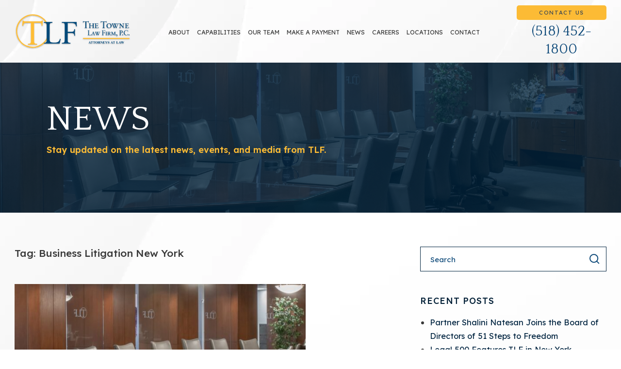

--- FILE ---
content_type: text/html; charset=UTF-8
request_url: https://townelaw.com/tag/business-litigation-new-york/
body_size: 23448
content:
<!DOCTYPE html><html lang="en"><head><meta charset="UTF-8"><link rel="icon" href="https://townelaw.com/wp-content/themes/lfs/assets/images/favicon.png"><meta name='robots' content='index, follow, max-image-preview:large, max-snippet:-1, max-video-preview:-1' /><style>img:is([sizes="auto" i], [sizes^="auto," i]) { contain-intrinsic-size: 3000px 1500px }</style><title>Business Litigation New York Archives - The Towne Law Firm, P.C.</title><link rel="canonical" href="https://townelaw.com/tag/business-litigation-new-york/" /><meta property="og:locale" content="en_US" /><meta property="og:type" content="article" /><meta property="og:title" content="Business Litigation New York Archives - The Towne Law Firm, P.C." /><meta property="og:url" content="https://townelaw.com/tag/business-litigation-new-york/" /><meta property="og:site_name" content="The Towne Law Firm, P.C." /><meta name="twitter:card" content="summary_large_image" /> <script type="application/ld+json" class="yoast-schema-graph">{"@context":"https://schema.org","@graph":[{"@type":"CollectionPage","@id":"https://townelaw.com/tag/business-litigation-new-york/","url":"https://townelaw.com/tag/business-litigation-new-york/","name":"Business Litigation New York Archives - The Towne Law Firm, P.C.","isPartOf":{"@id":"https://townelaw.com/#website"},"primaryImageOfPage":{"@id":"https://townelaw.com/tag/business-litigation-new-york/#primaryimage"},"image":{"@id":"https://townelaw.com/tag/business-litigation-new-york/#primaryimage"},"thumbnailUrl":"https://townelaw.com/wp-content/uploads/2022/07/banner-about-e1737386278978.jpg","breadcrumb":{"@id":"https://townelaw.com/tag/business-litigation-new-york/#breadcrumb"},"inLanguage":"en-US"},{"@type":"ImageObject","inLanguage":"en-US","@id":"https://townelaw.com/tag/business-litigation-new-york/#primaryimage","url":"https://townelaw.com/wp-content/uploads/2022/07/banner-about-e1737386278978.jpg","contentUrl":"https://townelaw.com/wp-content/uploads/2022/07/banner-about-e1737386278978.jpg","width":1334,"height":604,"caption":"\" \""},{"@type":"BreadcrumbList","@id":"https://townelaw.com/tag/business-litigation-new-york/#breadcrumb","itemListElement":[{"@type":"ListItem","position":1,"name":"Home","item":"https://townelaw.com/"},{"@type":"ListItem","position":2,"name":"Business Litigation New York"}]},{"@type":"WebSite","@id":"https://townelaw.com/#website","url":"https://townelaw.com/","name":"The Towne Law Firm","description":"","publisher":{"@id":"https://townelaw.com/#organization"},"potentialAction":[{"@type":"SearchAction","target":{"@type":"EntryPoint","urlTemplate":"https://townelaw.com/?s={search_term_string}"},"query-input":{"@type":"PropertyValueSpecification","valueRequired":true,"valueName":"search_term_string"}}],"inLanguage":"en-US"},{"@type":"Organization","@id":"https://townelaw.com/#organization","name":"The Towne Law Firm","url":"https://townelaw.com/","logo":{"@type":"ImageObject","inLanguage":"en-US","@id":"https://townelaw.com/#/schema/logo/image/","url":"https://townelaw.com/wp-content/uploads/2024/08/Full-Logo-Horizontal_Blue-Yellow_Transparent.png","contentUrl":"https://townelaw.com/wp-content/uploads/2024/08/Full-Logo-Horizontal_Blue-Yellow_Transparent.png","width":1920,"height":606,"caption":"The Towne Law Firm"},"image":{"@id":"https://townelaw.com/#/schema/logo/image/"}}]}</script> <link rel='dns-prefetch' href='//cdnjs.cloudflare.com' /><link rel='dns-prefetch' href='//maxcdn.bootstrapcdn.com' /><link rel='dns-prefetch' href='//use.fontawesome.com' /><link rel="alternate" type="application/rss+xml" title="The Towne Law Firm, P.C. &raquo; Business Litigation New York Tag Feed" href="https://townelaw.com/tag/business-litigation-new-york/feed/" /><link data-optimized="1" rel='stylesheet' id='wp-block-library-css' href='https://townelaw.com/wp-content/litespeed/css/c7bebc0652d16a91370f4d4406da61aa.css?ver=a61aa' type='text/css' media='all' /><style id='classic-theme-styles-inline-css' type='text/css'>/*! This file is auto-generated */
.wp-block-button__link{color:#fff;background-color:#32373c;border-radius:9999px;box-shadow:none;text-decoration:none;padding:calc(.667em + 2px) calc(1.333em + 2px);font-size:1.125em}.wp-block-file__button{background:#32373c;color:#fff;text-decoration:none}</style><style id='global-styles-inline-css' type='text/css'>:root{--wp--preset--aspect-ratio--square: 1;--wp--preset--aspect-ratio--4-3: 4/3;--wp--preset--aspect-ratio--3-4: 3/4;--wp--preset--aspect-ratio--3-2: 3/2;--wp--preset--aspect-ratio--2-3: 2/3;--wp--preset--aspect-ratio--16-9: 16/9;--wp--preset--aspect-ratio--9-16: 9/16;--wp--preset--color--black: #000000;--wp--preset--color--cyan-bluish-gray: #abb8c3;--wp--preset--color--white: #ffffff;--wp--preset--color--pale-pink: #f78da7;--wp--preset--color--vivid-red: #cf2e2e;--wp--preset--color--luminous-vivid-orange: #ff6900;--wp--preset--color--luminous-vivid-amber: #fcb900;--wp--preset--color--light-green-cyan: #7bdcb5;--wp--preset--color--vivid-green-cyan: #00d084;--wp--preset--color--pale-cyan-blue: #8ed1fc;--wp--preset--color--vivid-cyan-blue: #0693e3;--wp--preset--color--vivid-purple: #9b51e0;--wp--preset--gradient--vivid-cyan-blue-to-vivid-purple: linear-gradient(135deg,rgba(6,147,227,1) 0%,rgb(155,81,224) 100%);--wp--preset--gradient--light-green-cyan-to-vivid-green-cyan: linear-gradient(135deg,rgb(122,220,180) 0%,rgb(0,208,130) 100%);--wp--preset--gradient--luminous-vivid-amber-to-luminous-vivid-orange: linear-gradient(135deg,rgba(252,185,0,1) 0%,rgba(255,105,0,1) 100%);--wp--preset--gradient--luminous-vivid-orange-to-vivid-red: linear-gradient(135deg,rgba(255,105,0,1) 0%,rgb(207,46,46) 100%);--wp--preset--gradient--very-light-gray-to-cyan-bluish-gray: linear-gradient(135deg,rgb(238,238,238) 0%,rgb(169,184,195) 100%);--wp--preset--gradient--cool-to-warm-spectrum: linear-gradient(135deg,rgb(74,234,220) 0%,rgb(151,120,209) 20%,rgb(207,42,186) 40%,rgb(238,44,130) 60%,rgb(251,105,98) 80%,rgb(254,248,76) 100%);--wp--preset--gradient--blush-light-purple: linear-gradient(135deg,rgb(255,206,236) 0%,rgb(152,150,240) 100%);--wp--preset--gradient--blush-bordeaux: linear-gradient(135deg,rgb(254,205,165) 0%,rgb(254,45,45) 50%,rgb(107,0,62) 100%);--wp--preset--gradient--luminous-dusk: linear-gradient(135deg,rgb(255,203,112) 0%,rgb(199,81,192) 50%,rgb(65,88,208) 100%);--wp--preset--gradient--pale-ocean: linear-gradient(135deg,rgb(255,245,203) 0%,rgb(182,227,212) 50%,rgb(51,167,181) 100%);--wp--preset--gradient--electric-grass: linear-gradient(135deg,rgb(202,248,128) 0%,rgb(113,206,126) 100%);--wp--preset--gradient--midnight: linear-gradient(135deg,rgb(2,3,129) 0%,rgb(40,116,252) 100%);--wp--preset--font-size--small: 13px;--wp--preset--font-size--medium: 20px;--wp--preset--font-size--large: 36px;--wp--preset--font-size--x-large: 42px;--wp--preset--spacing--20: 0.44rem;--wp--preset--spacing--30: 0.67rem;--wp--preset--spacing--40: 1rem;--wp--preset--spacing--50: 1.5rem;--wp--preset--spacing--60: 2.25rem;--wp--preset--spacing--70: 3.38rem;--wp--preset--spacing--80: 5.06rem;--wp--preset--shadow--natural: 6px 6px 9px rgba(0, 0, 0, 0.2);--wp--preset--shadow--deep: 12px 12px 50px rgba(0, 0, 0, 0.4);--wp--preset--shadow--sharp: 6px 6px 0px rgba(0, 0, 0, 0.2);--wp--preset--shadow--outlined: 6px 6px 0px -3px rgba(255, 255, 255, 1), 6px 6px rgba(0, 0, 0, 1);--wp--preset--shadow--crisp: 6px 6px 0px rgba(0, 0, 0, 1);}:where(.is-layout-flex){gap: 0.5em;}:where(.is-layout-grid){gap: 0.5em;}body .is-layout-flex{display: flex;}.is-layout-flex{flex-wrap: wrap;align-items: center;}.is-layout-flex > :is(*, div){margin: 0;}body .is-layout-grid{display: grid;}.is-layout-grid > :is(*, div){margin: 0;}:where(.wp-block-columns.is-layout-flex){gap: 2em;}:where(.wp-block-columns.is-layout-grid){gap: 2em;}:where(.wp-block-post-template.is-layout-flex){gap: 1.25em;}:where(.wp-block-post-template.is-layout-grid){gap: 1.25em;}.has-black-color{color: var(--wp--preset--color--black) !important;}.has-cyan-bluish-gray-color{color: var(--wp--preset--color--cyan-bluish-gray) !important;}.has-white-color{color: var(--wp--preset--color--white) !important;}.has-pale-pink-color{color: var(--wp--preset--color--pale-pink) !important;}.has-vivid-red-color{color: var(--wp--preset--color--vivid-red) !important;}.has-luminous-vivid-orange-color{color: var(--wp--preset--color--luminous-vivid-orange) !important;}.has-luminous-vivid-amber-color{color: var(--wp--preset--color--luminous-vivid-amber) !important;}.has-light-green-cyan-color{color: var(--wp--preset--color--light-green-cyan) !important;}.has-vivid-green-cyan-color{color: var(--wp--preset--color--vivid-green-cyan) !important;}.has-pale-cyan-blue-color{color: var(--wp--preset--color--pale-cyan-blue) !important;}.has-vivid-cyan-blue-color{color: var(--wp--preset--color--vivid-cyan-blue) !important;}.has-vivid-purple-color{color: var(--wp--preset--color--vivid-purple) !important;}.has-black-background-color{background-color: var(--wp--preset--color--black) !important;}.has-cyan-bluish-gray-background-color{background-color: var(--wp--preset--color--cyan-bluish-gray) !important;}.has-white-background-color{background-color: var(--wp--preset--color--white) !important;}.has-pale-pink-background-color{background-color: var(--wp--preset--color--pale-pink) !important;}.has-vivid-red-background-color{background-color: var(--wp--preset--color--vivid-red) !important;}.has-luminous-vivid-orange-background-color{background-color: var(--wp--preset--color--luminous-vivid-orange) !important;}.has-luminous-vivid-amber-background-color{background-color: var(--wp--preset--color--luminous-vivid-amber) !important;}.has-light-green-cyan-background-color{background-color: var(--wp--preset--color--light-green-cyan) !important;}.has-vivid-green-cyan-background-color{background-color: var(--wp--preset--color--vivid-green-cyan) !important;}.has-pale-cyan-blue-background-color{background-color: var(--wp--preset--color--pale-cyan-blue) !important;}.has-vivid-cyan-blue-background-color{background-color: var(--wp--preset--color--vivid-cyan-blue) !important;}.has-vivid-purple-background-color{background-color: var(--wp--preset--color--vivid-purple) !important;}.has-black-border-color{border-color: var(--wp--preset--color--black) !important;}.has-cyan-bluish-gray-border-color{border-color: var(--wp--preset--color--cyan-bluish-gray) !important;}.has-white-border-color{border-color: var(--wp--preset--color--white) !important;}.has-pale-pink-border-color{border-color: var(--wp--preset--color--pale-pink) !important;}.has-vivid-red-border-color{border-color: var(--wp--preset--color--vivid-red) !important;}.has-luminous-vivid-orange-border-color{border-color: var(--wp--preset--color--luminous-vivid-orange) !important;}.has-luminous-vivid-amber-border-color{border-color: var(--wp--preset--color--luminous-vivid-amber) !important;}.has-light-green-cyan-border-color{border-color: var(--wp--preset--color--light-green-cyan) !important;}.has-vivid-green-cyan-border-color{border-color: var(--wp--preset--color--vivid-green-cyan) !important;}.has-pale-cyan-blue-border-color{border-color: var(--wp--preset--color--pale-cyan-blue) !important;}.has-vivid-cyan-blue-border-color{border-color: var(--wp--preset--color--vivid-cyan-blue) !important;}.has-vivid-purple-border-color{border-color: var(--wp--preset--color--vivid-purple) !important;}.has-vivid-cyan-blue-to-vivid-purple-gradient-background{background: var(--wp--preset--gradient--vivid-cyan-blue-to-vivid-purple) !important;}.has-light-green-cyan-to-vivid-green-cyan-gradient-background{background: var(--wp--preset--gradient--light-green-cyan-to-vivid-green-cyan) !important;}.has-luminous-vivid-amber-to-luminous-vivid-orange-gradient-background{background: var(--wp--preset--gradient--luminous-vivid-amber-to-luminous-vivid-orange) !important;}.has-luminous-vivid-orange-to-vivid-red-gradient-background{background: var(--wp--preset--gradient--luminous-vivid-orange-to-vivid-red) !important;}.has-very-light-gray-to-cyan-bluish-gray-gradient-background{background: var(--wp--preset--gradient--very-light-gray-to-cyan-bluish-gray) !important;}.has-cool-to-warm-spectrum-gradient-background{background: var(--wp--preset--gradient--cool-to-warm-spectrum) !important;}.has-blush-light-purple-gradient-background{background: var(--wp--preset--gradient--blush-light-purple) !important;}.has-blush-bordeaux-gradient-background{background: var(--wp--preset--gradient--blush-bordeaux) !important;}.has-luminous-dusk-gradient-background{background: var(--wp--preset--gradient--luminous-dusk) !important;}.has-pale-ocean-gradient-background{background: var(--wp--preset--gradient--pale-ocean) !important;}.has-electric-grass-gradient-background{background: var(--wp--preset--gradient--electric-grass) !important;}.has-midnight-gradient-background{background: var(--wp--preset--gradient--midnight) !important;}.has-small-font-size{font-size: var(--wp--preset--font-size--small) !important;}.has-medium-font-size{font-size: var(--wp--preset--font-size--medium) !important;}.has-large-font-size{font-size: var(--wp--preset--font-size--large) !important;}.has-x-large-font-size{font-size: var(--wp--preset--font-size--x-large) !important;}
:where(.wp-block-post-template.is-layout-flex){gap: 1.25em;}:where(.wp-block-post-template.is-layout-grid){gap: 1.25em;}
:where(.wp-block-columns.is-layout-flex){gap: 2em;}:where(.wp-block-columns.is-layout-grid){gap: 2em;}
:root :where(.wp-block-pullquote){font-size: 1.5em;line-height: 1.6;}</style><link data-optimized="1" rel='stylesheet' id='cff-css' href='https://townelaw.com/wp-content/litespeed/css/6186245b345c5bee3126120efd5b9ce1.css?ver=b9ce1' type='text/css' media='all' /><link rel='stylesheet' id='sb-font-awesome-css' href='https://maxcdn.bootstrapcdn.com/font-awesome/4.7.0/css/font-awesome.min.css?ver=6.8.3' type='text/css' media='all' /><link data-optimized="1" rel='stylesheet' id='wp-components-css' href='https://townelaw.com/wp-content/litespeed/css/bb0dd30288d9527433696c6c52352c6f.css?ver=52c6f' type='text/css' media='all' /><link data-optimized="1" rel='stylesheet' id='godaddy-styles-css' href='https://townelaw.com/wp-content/litespeed/css/6d95cddd433ada85e0bbe39746aa3c4e.css?ver=a3c4e' type='text/css' media='all' /><link rel='stylesheet' id='font-awesome-css' href='//use.fontawesome.com/releases/v6.5.1/css/all.css?ver=1.0' type='text/css' media='all' /><link data-optimized="1" rel='stylesheet' id='gform-custom-css' href='https://townelaw.com/wp-content/litespeed/css/1e514f4b1128afc6465707434d0525d9.css?ver=525d9' type='text/css' media='all' /><link data-optimized="1" rel='stylesheet' id='bootstrap-css' href='https://townelaw.com/wp-content/litespeed/css/9b57c77b98f762d9b0458a565ca38679.css?ver=38679' type='text/css' media='all' /><link data-optimized="1" rel='stylesheet' id='meanmenu-css' href='https://townelaw.com/wp-content/litespeed/css/7fccb4bc15535dbfd9aacf1e39d29e61.css?ver=29e61' type='text/css' media='all' /><link data-optimized="1" rel='stylesheet' id='slick-css' href='https://townelaw.com/wp-content/litespeed/css/f97262ceede258ed4d44cceb375fbf30.css?ver=fbf30' type='text/css' media='all' /><link data-optimized="1" rel='stylesheet' id='main-stylesheet-css' href='https://townelaw.com/wp-content/litespeed/css/ec425a34379aaa3a161a1e6f21bd2023.css?ver=d2023' type='text/css' media='all' /><link data-optimized="1" rel='stylesheet' id='a11y-css' href='https://townelaw.com/wp-content/litespeed/css/3e9d0d7ca58bce8945b5417525038d23.css?ver=38d23' type='text/css' media='all' /> <script type="text/javascript" src="https://townelaw.com/wp-includes/js/jquery/jquery.min.js" id="jquery-core-js"></script> <script data-optimized="1" type="text/javascript" src="https://townelaw.com/wp-content/litespeed/js/f4601cfc4c053f49dda3fa21438c9097.js?ver=c9097" id="jquery-migrate-js" defer data-deferred="1"></script> <link rel="https://api.w.org/" href="https://townelaw.com/wp-json/" /><link rel="alternate" title="JSON" type="application/json" href="https://townelaw.com/wp-json/wp/v2/tags/146" /><link rel="EditURI" type="application/rsd+xml" title="RSD" href="https://townelaw.com/xmlrpc.php?rsd" /><meta name="generator" content="WordPress 6.8.3" /> <script type="application/ld+json">{
    "@context": "https://schema.org",
    "@graph": [
        {
            "@type": "LegalService",
            "@id": "https://townelaw.com#LegalService",
            "name": "The Towne Law Firm Albany Injury Lawyers",
            "description": "The Towne Law Firm Albany Lawyers is a leading law firm in Albany, New York, specializing in a wide range of legal services for businesses and individuals. With highly skilled and experienced attorneys, the firm provides comprehensive solutions from business and employment law to estate planning and immigration. Dedicated to their clients' success, they prioritize a personalized approach, ensuring a stress-free legal experience, and consistently rank among the top law firms in the region",
            "image": "https://townelaw.com/wp-content/uploads/2024/08/Full-Logo-Horizontal_Blue-Yellow_Transparent.png",
            "url": "https://townelaw.com",
            "telephone": "518-452-1800",
            "email": "info@townelaw.com",
            "address": {
                "@type": "PostalAddress",
                "streetAddress": "500 New Karner Rd 2nd Floor",
                "addressLocality": "Albany",
                "addressRegion": "New York",
                "postalCode": "12205",
                "addressCountry": "United States"
            },
            "priceRange": "$",
            "foundingDate": "2009",
            "founder": {
                "@type": "Person",
                "name": "James T. Towne, Jr."
            },
            "alternateName": "The Towne Law Firm, P.C.",
            "geo": {
                "@type": "GeoCoordinates",
                "latitude": "42.7431103",
                "longitude": "-73.842919"
            },
            "openingHoursSpecification": [
                {
                    "@type": "OpeningHoursSpecification",
                    "dayOfWeek": "https://schema.org/Monday"
                },
                {
                    "@type": "OpeningHoursSpecification",
                    "dayOfWeek": "https://schema.org/Tuesday"
                },
                {
                    "@type": "OpeningHoursSpecification",
                    "dayOfWeek": "https://schema.org/Wednesday"
                },
                {
                    "@type": "OpeningHoursSpecification",
                    "dayOfWeek": "https://schema.org/Thursday"
                },
                {
                    "@type": "OpeningHoursSpecification",
                    "dayOfWeek": "https://schema.org/Friday"
                },
                {
                    "@type": "OpeningHoursSpecification",
                    "dayOfWeek": "https://schema.org/Saturday"
                },
                {
                    "@type": "OpeningHoursSpecification",
                    "dayOfWeek": "https://schema.org/Sunday"
                }
            ],
            "areaServed": [
                {
                    "@type": "Place",
                    "name": "Albany"
                },
                {
                    "@type": "Place",
                    "name": "New York"
                }
            ],
            "sameAs": [
                "https://www.facebook.com/townelawfirm/",
                "https://www.instagram.com/townelawfirm/?hl=en",
                "https://www.linkedin.com/company/the-towne-law-firm-p-c",
                "https://usattorneys.com/law-firm/the-towne-law-firm-p-c/",
                "https://www.adirondackchamber.org/list/member/the-towne-law-firm-p-c-albany-13554",
                "https://www.lawyers.com/albany/new-york/the-towne-law-firm-p-c-2151295-f/",
                "https://www.martindale.com/organization/the-towne-law-firm-p-c-1677914/albany-new-york-2151295-f/",
                "https://www.mapquest.com/us/new-york/the-towne-law-firm-377365877"
            ],
            "hasOfferCatalog": {
                "@type": "OfferCatalog",
                "name": "Services",
                "itemListElement": [
                    {
                        "@type": "Offer",
                        "itemOffered": {
                            "@type": "Service",
                            "name": "Services",
                            "url": "https://townelaw.com/services/"
                        }
                    },
                    {
                        "@type": "Offer",
                        "itemOffered": {
                            "@type": "Service",
                            "name": "Personal Injury Lawyers",
                            "url": "https://townelaw.com/services/personal-injury-law-albany-saratoga-vt/"
                        }
                    },
                    {
                        "@type": "Offer",
                        "itemOffered": {
                            "@type": "Service",
                            "name": "Albany Personal Injury Lawyers",
                            "url": "https://townelaw.com/albany-personal-injury-lawyers/"
                        }
                    },
                    {
                        "@type": "Offer",
                        "itemOffered": {
                            "@type": "Service",
                            "name": "Albany Wrongful Death Lawyers",
                            "url": "https://townelaw.com/albany-wrongful-death-lawyers"
                        }
                    },
                    {
                        "@type": "Offer",
                        "itemOffered": {
                            "@type": "Service",
                            "name": "Albany Car Accident Lawyers",
                            "url": "https://townelaw.com/albany-car-accident-lawyers/"
                        }
                    },
                    {
                        "@type": "Offer",
                        "itemOffered": {
                            "@type": "Service",
                            "name": "Albany Slip and Fall Lawyers",
                            "url": "https://townelaw.com/albany-slip-and-fall-lawyers/"
                        }
                    },
                    {
                        "@type": "Offer",
                        "itemOffered": {
                            "@type": "Service",
                            "name": "Albany Construction Accident Lawyers",
                            "url": "https://townelaw.com/albany-construction-accident-lawyers/"
                        }
                    },
                    {
                        "@type": "Offer",
                        "itemOffered": {
                            "@type": "Service",
                            "name": "Real Estate",
                            "url": "https://townelaw.com/industries/real-estate-law-attorneys-albany-saratoga/"
                        }
                    },
                    {
                        "@type": "Offer",
                        "itemOffered": {
                            "@type": "Service",
                            "name": "Albany Landlord Tenant Lawyers",
                            "url": "https://townelaw.com/albany-landlord-lawyers/"
                        }
                    },
                    {
                        "@type": "Offer",
                        "itemOffered": {
                            "@type": "Service",
                            "name": "Albany Real Estate Lawyers",
                            "url": "https://townelaw.com/albany-real-estate-lawyers/"
                        }
                    },
                    {
                        "@type": "Offer",
                        "itemOffered": {
                            "@type": "Service",
                            "name": "Tax Law",
                            "url": "https://townelaw.com/services/tax-law-attorney-albany-saratoga/"
                        }
                    },
                    {
                        "@type": "Offer",
                        "itemOffered": {
                            "@type": "Service",
                            "name": "Albany Tax Attorneys",
                            "url": "https://townelaw.com/albany-tax-attorneys/"
                        }
                    },
                    {
                        "@type": "Offer",
                        "itemOffered": {
                            "@type": "Service",
                            "name": "Albany Tax Certiorari Lawyers",
                            "url": "https://townelaw.com/albany-tax-certiorari-lawyers/"
                        }
                    },
                    {
                        "@type": "Offer",
                        "itemOffered": {
                            "@type": "Service",
                            "name": "Estate Planning",
                            "url": "https://townelaw.com/services/estate-planning-albany-saratoga-vermont/"
                        }
                    },
                    {
                        "@type": "Offer",
                        "itemOffered": {
                            "@type": "Service",
                            "name": "Albany State Planning Lawyers",
                            "url": "https://townelaw.com/albany-estate-planning-lawyers/"
                        }
                    },
                    {
                        "@type": "Offer",
                        "itemOffered": {
                            "@type": "Service",
                            "name": "Immigration Law",
                            "url": "https://townelaw.com/services/immigration-law/"
                        }
                    },
                    {
                        "@type": "Offer",
                        "itemOffered": {
                            "@type": "Service",
                            "name": "Albany Immigration Lawyers",
                            "url": "https://townelaw.com/albany-immigration-lawyers/"
                        }
                    }
                ]
            },
            "aggregateRating": {
                "@type": "AggregateRating",
                "ratingValue": "4.8",
                "ratingCount": "39",
                "bestRating": 5,
                "worstRating": 1
            },
            "department": [
                {
                    "@type": "LocalBusiness",
                    "name": "The Towne Law Firm Albany Injury Lawyers",
                    "address": {
                        "@type": "PostalAddress",
                        "streetAddress": "500 New Karner Rd 2nd Floor",
                        "addressLocality": "Albany",
                        "addressRegion": "New York",
                        "postalCode": "12205",
                        "addressCountry": "US"
                    },
                    "telephone": "518-452-1800",
                    "hasMap": "https://www.google.com/maps/place/The+Towne+Law+Firm+Albany+Injury+Lawyers/@42.7431103,-73.842919,17z/data=!3m2!4b1!5s0x89de0cccd2f24751:0x969114a71019d4cc!4m6!3m5!1s0x89de7332d5642e21:0x93ed7c117d8bfa5f!8m2!3d42.7431103!4d-73.8403441!16s%2Fg%2F1tdpsnqt?entry=ttu&g_ep=EgoyMDI1MDkwOC4wIKXMDSoASAFQAw%3D%3D",
                    "sameAs": [
                        "https://www.google.com/maps/place/The+Towne+Law+Firm+Albany+Injury+Lawyers/@42.7431103,-73.842919,17z/data=!3m2!4b1!5s0x89de0cccd2f24751:0x969114a71019d4cc!4m6!3m5!1s0x89de7332d5642e21:0x93ed7c117d8bfa5f!8m2!3d42.7431103!4d-73.8403441!16s%2Fg%2F1tdpsnqt?entry=ttu&g_ep=EgoyMDI1MDkwOC4wIKXMDSoASAFQAw%3D%3D"
                    ]
                }
            ],
            "member": [
                {
                    "@type": "Person",
                    "name": "James T. Towne, Jr.",
                    "jobTitle": "Attorney",
                    "email": "info@townelaw.com",
                    "telephone": "(518) 452-1800",
                    "url": "https://townelaw.com/attorneys/james-towne-quality-legal-services-albany/",
                    "image": "https://townelaw.com/wp-content/uploads/2022/08/atty-james-2.jpg.webp"
                }
            ],
            "parentOrganization": {
                "@id": "https://townelaw.com#Organization"
            }
        },
        {
            "@type": "Organization",
            "@id": "https://townelaw.com#Organization",
            "name": "The Towne Law Firm Albany Injury Lawyers",
            "url": "https://townelaw.com",
            "logo": "https://townelaw.com/wp-content/uploads/2024/08/Full-Logo-Horizontal_Blue-Yellow_Transparent.png",
            "sameAs": [
                "https://www.facebook.com/townelawfirm/",
                "https://www.instagram.com/townelawfirm/?hl=en",
                "https://www.linkedin.com/company/the-towne-law-firm-p-c",
                "https://usattorneys.com/law-firm/the-towne-law-firm-p-c/",
                "https://www.adirondackchamber.org/list/member/the-towne-law-firm-p-c-albany-13554",
                "https://www.lawyers.com/albany/new-york/the-towne-law-firm-p-c-2151295-f/",
                "https://www.martindale.com/organization/the-towne-law-firm-p-c-1677914/albany-new-york-2151295-f/",
                "https://www.mapquest.com/us/new-york/the-towne-law-firm-377365877"
            ],
            "contactPoint": [
                {
                    "@type": "ContactPoint",
                    "contactType": "customer service",
                    "telephone": "518-452-1800",
                    "areaServed": [
                        {
                            "@type": "Place",
                            "name": "Albany"
                        },
                        {
                            "@type": "Place",
                            "name": "New York"
                        }
                    ],
                    "availableLanguage": [
                        {
                            "@type": "Language",
                            "name": "English"
                        },
                        {
                            "@type": "Language",
                            "name": "Spanish"
                        }
                    ]
                }
            ]
        }
    ]
}</script><noscript><style>.lazyload[data-src]{display:none !important;}</style></noscript><style>.lazyload{background-image:none !important;}.lazyload:before{background-image:none !important;}</style><style type="text/css" id="wp-custom-css">/* Hide Associate job accordion completely */
a.collapse-title[href="#associateopp"],
#associateopp {
    display: none;
}</style> <script src="https://www.googletagmanager.com/gtag/js?id=UA-44940481-1" defer data-deferred="1"></script> <script src="[data-uri]" defer></script>  <script>(function(w,d,s,l,i){w[l]=w[l]||[];w[l].push({'gtm.start':
new Date().getTime(),event:'gtm.js'});var f=d.getElementsByTagName(s)[0],
j=d.createElement(s),dl=l!='dataLayer'?'&l='+l:'';j.async=true;j.src=
'https://www.googletagmanager.com/gtm.js?id='+i+dl;f.parentNode.insertBefore(j,f);
})(window,document,'script','dataLayer','GTM-WXL2LX4');</script> <meta name="viewport" content="width=device-width, initial-scale=1"><meta name="google-site-verification" content="mGdYuvKNtPGTX4-rP7nycvlFamhbOmEDj-ERigmeRQc" /></head><body class="archive tag tag-business-litigation-new-york tag-146 wp-theme-lfs">
<noscript><iframe src="https://www.googletagmanager.com/ns.html?id=GTM-WXL2LX4"
height="0" width="0" style="display:none;visibility:hidden"></iframe></noscript><a class="button" href="#tlf-main-content" id="skip-to-main">Skip To Main Content</a><header id="header"><div class="d-flex big container">
<a class="logo" href="https://townelaw.com/"><svg xmlns="http://www.w3.org/2000/svg" xmlns:xlink="http://www.w3.org/1999/xlink" width="701.421" height="219.61" viewBox="0 0 701.421 219.61">
<defs>
<filter id="Rectangle_1" x="403.512" y="141.801" width="297.909" height="24.099" filterUnits="userSpaceOnUse">
<feOffset dy="3" input="SourceAlpha"/>
<feGaussianBlur stdDeviation="3" result="blur"/>
<feFlood flood-opacity="0.349"/>
<feComposite operator="in" in2="blur"/>
<feComposite in="SourceGraphic"/>
</filter>
<filter id="Path_1" x="0" y="0" width="218.8" height="219.61" filterUnits="userSpaceOnUse">
<feOffset dy="3" input="SourceAlpha"/>
<feGaussianBlur stdDeviation="3" result="blur-2"/>
<feFlood flood-opacity="0.349"/>
<feComposite operator="in" in2="blur-2"/>
<feComposite in="SourceGraphic"/>
</filter>
<filter id="Path_2" x="167.553" y="45.544" width="119.978" height="149.316" filterUnits="userSpaceOnUse">
<feOffset dy="3" input="SourceAlpha"/>
<feGaussianBlur stdDeviation="3" result="blur-3"/>
<feFlood flood-opacity="0.349"/>
<feComposite operator="in" in2="blur-3"/>
<feComposite in="SourceGraphic"/>
</filter>
<filter id="Path_3" x="275.525" y="45.544" width="108.822" height="149.317" filterUnits="userSpaceOnUse">
<feOffset dy="3" input="SourceAlpha"/>
<feGaussianBlur stdDeviation="3" result="blur-4"/>
<feFlood flood-opacity="0.349"/>
<feComposite operator="in" in2="blur-4"/>
<feComposite in="SourceGraphic"/>
</filter>
<filter id="Path_4" x="37.002" y="36.618" width="142.299" height="164.213" filterUnits="userSpaceOnUse">
<feOffset dy="3" input="SourceAlpha"/>
<feGaussianBlur stdDeviation="3" result="blur-5"/>
<feFlood flood-opacity="0.349"/>
<feComposite operator="in" in2="blur-5"/>
<feComposite in="SourceGraphic"/>
</filter>
<filter id="Path_5" x="402.865" y="41.336" width="298.384" height="110.636" filterUnits="userSpaceOnUse">
<feOffset dy="3" input="SourceAlpha"/>
<feGaussianBlur stdDeviation="3" result="blur-6"/>
<feFlood flood-opacity="0.349"/>
<feComposite operator="in" in2="blur-6"/>
<feComposite in="SourceGraphic"/>
</filter>
<filter id="Path_6" x="436.178" y="161.749" width="233.11" height="32.728" filterUnits="userSpaceOnUse">
<feOffset dy="3" input="SourceAlpha"/>
<feGaussianBlur stdDeviation="3" result="blur-7"/>
<feFlood flood-opacity="0.349"/>
<feComposite operator="in" in2="blur-7"/>
<feComposite in="SourceGraphic"/>
</filter>
</defs>
<g id="townelawfirm" transform="translate(9 6)">
<g id="Group_15" data-name="Group 15">
<g transform="matrix(1, 0, 0, 1, -9, -6)" filter="url(#Rectangle_1)">
<rect id="Rectangle_1-2" data-name="Rectangle 1" width="279.909" height="6.099" transform="translate(412.51 147.8)" fill="#febd36"/>
</g>
<g transform="matrix(1, 0, 0, 1, -9, -6)" filter="url(#Path_1)">
<path id="Path_1-2" data-name="Path 1" d="M100.4,0C44.95,0,0,45.132,0,100.806s44.95,100.8,100.4,100.8,100.4-45.132,100.4-100.8S155.848,0,100.4,0m66.459,167.568A94,94,0,0,1,6.4,100.806a94,94,0,1,1,160.459,66.762" transform="translate(9 6)" fill="#febd36"/>
</g>
<g transform="matrix(1, 0, 0, 1, -9, -6)" filter="url(#Path_2)">
<path id="Path_2-2" data-name="Path 2" d="M168.053,50.911c11.611,0,16.509,2.052,16.509,13.252v94.081c0,8.4-3.265,14-16.509,13.253v4.853c10.341-.186,20.683-.373,30.841-.373,21.227,0,42.272-.187,63.318.373l6.712-28.56-3.991-.746c-5.807,18.479-13.063,23.333-34.108,23.333-24.129,0-28.483-4.854-28.483-18.854V64.536c0-11.386,4.535-13.813,16.51-13.625V46.056c-8.708.188-17.236.374-25.762.374s-16.873-.186-25.037-.374Z" transform="translate(9 6)" fill="#034879" stroke="rgba(0,0,0,0)" stroke-miterlimit="10" stroke-width="1"/>
</g>
<g transform="matrix(1, 0, 0, 1, -9, -6)" filter="url(#Path_3)">
<path id="Path_3-2" data-name="Path 3" d="M276.025,50.911c14.515.372,17.235,1.867,17.235,16.052v85.494c0,16.987-2.9,19.04-17.235,19.04v4.853c7.981-.186,16.145-.373,24.129-.373,9.071,0,18.142.187,27.4.373V171.5c-7.439-.56-16.509,1.12-16.509-13.44V112.7h22.5c14.694,0,15.965,3.547,17.961,16.986h3.629c-.182-1.493-.726-11.573-.726-19.973,0-5.973.181-13.066.726-20.16h-4.173c-2.177,13.44-4.172,15.494-17.961,15.494H311.04V52.03h22.133c18.868,0,26.851,5.414,28.484,21.093l4.172-.745-1.088-26.322c-15.6.374-31.2.374-46.627.374-14.15,0-28.12-.374-42.089-.374Z" transform="translate(9 6)" fill="#034879" stroke="rgba(0,0,0,0)" stroke-miterlimit="10" stroke-width="1"/>
</g>
<g transform="matrix(1, 0, 0, 1, -9, -6)" filter="url(#Path_4)">
<path id="Path_4-2" data-name="Path 4" d="M156.692,37.118c-.777,4-6.413,5.6-12.052,5.6H55.225c-3.692,0-9.719-.2-11.663-5.6H39.674l-2.137,31.8H42.59c3.305-14.4,5.443-18,21.771-18h25.27v112.4c0,14.6-9.525,13.4-17.689,13.8v5.2c8.747-.2,17.3-.4,26.047-.4,9.524,0,19.05.4,28.38.4v-5.2c-9.914-.2-17.689-.4-17.689-14V50.919h29.352c16.911,0,14.968,8.6,15.745,18h5.248l1.748-31.8Z" transform="translate(9 6)" fill="#febd36" stroke="rgba(0,0,0,0)" stroke-miterlimit="10" stroke-width="1"/>
</g>
<g transform="matrix(1, 0, 0, 1, -9, -6)" filter="url(#Path_5)">
<path id="Path_5-2" data-name="Path 5" d="M437.692,50.42h-1.5c-.224-2.684.333-5.141-4.515-5.141H423.26V77.326c0,3.885,2.229,3.942,5.071,4V82.81c-2.676,0-5.407-.114-8.136-.114-2.507,0-4.96.058-7.468.114V81.326c2.342-.115,5.072.228,5.072-3.943v-32.1h-7.244c-4.682,0-5.295,1.028-6.242,5.141h-1.448l.614-9.084h1.113c.557,1.543,2.284,1.6,3.344,1.6h25.632c1.616,0,3.232-.456,3.455-1.6h1.17ZM471.4,81.326V82.81c-2.063-.056-4.068-.114-6.131-.114-2.34,0-4.625.058-6.909.114V81.326c3.4,0,4.124-.63,4.124-2.8V69.272H447.275v9.311c0,2,.613,2.8,4.124,2.743V82.81c-2.23-.056-4.514-.114-6.8-.114-2.061,0-4.124.058-6.24.114V81.326c3.231,0,4.123-.63,4.123-2.686V59.046c0-2-.724-2.742-4.123-2.742V54.818c2.116.058,4.233.114,6.408.114s4.4-.056,6.631-.114V56.3c-3.567-.114-4.124.914-4.124,2.686v8.454h15.213V58.931c0-1.771-.557-2.684-4.124-2.627V54.818c2.284.058,4.513.114,6.8.114,2.061,0,4.178-.056,6.241-.114V56.3c-3.121-.057-4.124.628-4.124,2.627V78.7C467.28,80.354,467.836,81.382,471.4,81.326Zm16.827-.344c5.4,0,5.85-.571,8.136-4.512h1.393l-1.728,6.34c-3.9-.056-7.745-.114-11.535-.114s-7.522.058-11.2.114V81.326c3.287,0,4.124-.63,4.124-2.743V59.046c0-2-.725-2.742-4.124-2.742V54.818c2.675.058,5.35.114,8.08.114,4.347,0,8.748-.056,13.151-.114l.333,6.056h-1.169c-.613-3.884-1.84-4.227-6.911-4.227h-4.569v10.8h5.293c2.676,0,3.288-.742,3.344-4h1.45c-.056,1.543-.111,3.028-.111,4.571,0,1.6.055,3.2.111,4.741h-1.45c0-2.97-.613-3.484-3.733-3.484h-4.9v8.283C482.212,80.183,483.717,80.982,488.231,80.982Zm56.5-30.562h-1.5c-.223-2.684.336-5.141-4.512-5.141H530.3V77.326c0,3.885,2.228,3.942,5.071,4V82.81c-2.675,0-5.405-.114-8.136-.114-2.507,0-4.959.058-7.467.114V81.326c2.34-.115,5.071.228,5.071-3.943v-32.1H517.6c-4.681,0-5.294,1.028-6.241,5.141h-1.449l.612-9.084h1.114c.558,1.543,2.286,1.6,3.344,1.6h25.632c1.618,0,3.234-.456,3.456-1.6h1.17ZM560.224,83.5c-9.139,0-15.268-6-15.268-14.8,0-8.51,6.965-14.566,15.657-14.566,8.972,0,14.935,6.226,14.935,14.51A15.08,15.08,0,0,1,560.224,83.5m-.5-27.536c-5.961,0-9.3,5.086-9.3,12.17,0,7.482,4.459,13.538,10.42,13.538,5.795,0,9.249-4.456,9.249-12.454,0-7.768-4.233-13.254-10.364-13.254m58.343.344c-2.007,0-2.731,1.143-3.455,2.742l-10.7,24.45h-1.726l-4.848-11.54L591.929,83.5h-1.784L579.948,59.5c-1.115-2.571-2.005-3.2-3.9-3.2V54.818c1.783.058,3.567.114,5.349.114,1.616,0,3.232-.056,4.848-.114V56.3c-.892,0-1.894.114-1.894.856a4.613,4.613,0,0,0,.333,1.6l7.857,19.423,3.956-8.112L591.483,58.3c-.612-1.371-.891-2-3.064-2V54.818c1.838.058,2.786.114,4.012.114,2.34,0,3.342-.114,4.124-.114h5.07c.724,0,1.672.114,2.9.114.78,0,1.728-.056,2.785-.114V56.3c-2.284,0-2.673.228-4.123,3.256-.725,1.486-1.782,3.712-3.342,6.912L604.579,77.9l6.909-17.078c.892-2.228,1-2.228,1-3.086,0-1.428-1.227-1.428-2.788-1.428V54.818c1.449.058,2.9.114,4.347.114,1.393,0,2.842-.056,4.236-.114V56.3ZM601.513,58.59a3.1,3.1,0,0,0,.335-1.43c0-.685-.557-.856-1.839-.856H597.78c-1.337,0-1.337.456-1.337.856a4.166,4.166,0,0,0,.278,1.487l2.284,5.655Zm49.2-2.286c-2.731,0-3.287.743-3.287,3.2V83.5h-1.337L627.257,60.988V76.3c0,4.17.67,5.028,4.736,5.028V82.81c-2.005-.056-3.956-.114-5.961-.114-1.839,0-3.735.058-5.573.114V81.326c4.068,0,4.569-1.83,4.569-5.6V59.046c0-1.828-1.56-2.742-4.457-2.742V54.818c1.281.058,2.562.114,3.9.114,1.226,0,2.452-.056,3.733-.114l17,20.452V60.418c0-2.915-.557-4.114-3.621-4.114h-.836V54.818c1.838.058,3.677.114,5.516.114,1.672,0,3.344-.056,5.014-.114V56.3ZM671,80.982c5.4,0,5.849-.571,8.135-4.512h1.393L678.8,82.81c-3.9-.056-7.745-.114-11.533-.114s-7.524.058-11.2.114V81.326c3.288,0,4.123-.63,4.123-2.743V59.046c0-2-.724-2.742-4.123-2.742V54.818c2.675.058,5.35.114,8.08.114,4.347,0,8.748-.056,13.151-.114l.333,6.056H676.46c-.612-3.884-1.839-4.227-6.909-4.227h-4.57v10.8h5.294c2.674,0,3.288-.742,3.342-4h1.45c-.056,1.543-.111,3.028-.111,4.571,0,1.6.055,3.2.111,4.741h-1.45c0-2.97-.613-3.484-3.732-3.484h-4.9v8.283C664.981,80.183,666.485,80.982,671,80.982ZM452.729,125.853c-4.809-.128-9.62-.085-14.472-.085-2.321,0-4.685.042-7.049.085v-1.106c3.028.171,3.773-1.105,3.773-3.018V100.3c0-2.551-1.12-3.019-3.773-3.019v-1.1c1.865.042,3.773.084,5.723.084s3.9-.042,5.888-.084v1.1c-2.738-.042-3.774.51-3.774,3.1V120.2c0,3.188.995,4.293,6.511,4.293,4.809,0,6.468-1.1,7.8-5.313l.913.169Zm18.538-.085c-1.495,0-2.987.042-4.522.085v-1.106h.332c1.286,0,2.239-.3,2.239-1.02a3.338,3.338,0,0,0-.332-1.4l-1.533-4.294H460.4c-1.161,3.529-1.617,4.762-1.617,5.527,0,.808.829,1.19,2.28,1.19h.373v1.106c-1.326-.043-2.653-.085-3.98-.085-1.2,0-2.448.042-3.649.085v-1.106c1.825,0,2.612-.6,3.068-1.785l6.013-15.729a3.717,3.717,0,0,0,.332-1.19,2.481,2.481,0,0,0-.084-.6l3.194-1.233,6.178,17.9c.664,1.829.995,2.636,3.524,2.636v1.106C474.459,125.81,472.883,125.768,471.267,125.768Zm-7.259-17.685h-.081L460.9,116.67h6.094Zm42.463-1.956c-1.492,0-2.032.852-2.571,2.041l-7.961,18.195h-1.286l-3.606-8.588-4.023,8.588H485.7l-7.59-17.855c-.828-1.913-1.492-2.381-2.9-2.381v-1.1c1.327.043,2.654.085,3.98.085,1.2,0,2.406-.042,3.608-.085v1.1c-.664,0-1.409.085-1.409.638a3.411,3.411,0,0,0,.249,1.191l5.846,14.453,2.945-6.037-3.732-8.757c-.456-1.02-.664-1.488-2.281-1.488v-1.1c1.368.043,2.073.085,2.986.085,1.74,0,2.488-.085,3.068-.085h3.774c.538,0,1.244.085,2.156.085.581,0,1.286-.042,2.073-.085v1.1c-1.7,0-1.991.171-3.068,2.424-.54,1.1-1.327,2.764-2.488,5.143l3.524,8.5,5.143-12.71c.662-1.657.746-1.657.746-2.295,0-1.064-.912-1.064-2.073-1.064v-1.1c1.077.043,2.156.085,3.233.085,1.038,0,2.116-.042,3.152-.085v1.1Zm-12.315,1.7a2.3,2.3,0,0,0,.249-1.064c0-.51-.414-.638-1.369-.638h-1.657c-1,0-1,.341-1,.638a3.076,3.076,0,0,0,.206,1.105l1.7,4.209Zm42.007-5.484c-.374-3.572-2.2-4.8-6.511-4.8h-5.059v12.072h5.019c3.151,0,3.607-.467,4.1-3.528h.953c-.124,1.616-.165,3.232-.165,4.592,0,1.912.124,4.207.165,4.548h-.829c-.456-3.06-.745-3.869-4.1-3.869h-5.143v10.33c0,3.316,2.074,2.934,3.774,3.061v1.106c-2.115-.043-4.188-.085-6.262-.085-1.825,0-3.69.042-5.514.085v-1.106c3.276,0,3.938-.467,3.938-4.336v-19.47c0-3.231-.621-3.57-3.938-3.656v-1.1c3.192,0,6.385.084,9.62.084,3.525,0,7.09,0,10.657-.084l.248,5.993Zm12.274,22.4v1.106c-1.7-.043-3.442-.085-5.142-.085-1.534,0-3.026.042-4.562.085v-1.106c2.448.043,3.07-.6,3.07-1.913V108.041c0-1.233-.5-1.956-3.07-1.914v-1.1c1.618.043,3.235.085,4.852.085s3.235-.042,4.852-.085v1.1c-2.446-.042-3.069.6-3.069,1.914v14.793C545.368,124.068,545.867,124.79,548.437,124.747Zm20.194,1.021c-.828,0-1.7.042-2.528.085a90.278,90.278,0,0,1-6.346-9.862c-.456.041-.953.084-1.409.084s-.912-.043-1.369-.084v6.674c0,1.529.457,2.125,3.069,2.082v1.106c-1.7-.043-3.443-.085-5.143-.085-1.534,0-3.026.042-4.561.085v-1.106c2.447,0,3.069-.467,3.069-2.041V108.041c0-1.276-.54-1.956-3.069-1.914v-1.1c1.492.043,2.987.085,4.52.085,2.115,0,4.437-.085,6.385-.085,3.858,0,6.3,2.04,6.3,5.145,0,2.338-1.493,4.038-4.437,5.015,3.815,6.674,5.1,8.928,8.169,9.565v1.106C570.373,125.81,569.5,125.768,568.631,125.768Zm-4.644-15.6c0-2.636-1.783-4.04-4.976-4.04-.663,0-1.368.085-2.032.128v8.46h1.493c3.856,0,5.515-1.616,5.515-4.548m31.972,15.6c-1.618,0-3.235.042-4.811.085v-1.106c2.281,0,2.987-.255,2.987-2.253,0-3.274-.291-7.652-.458-13.9h-.082l-7.838,17.515h-.58l-7.88-16.877h-.081c-.083.936-.788,11.775-.788,13.136,0,1.7,1.077,2.38,3.192,2.38v1.106c-1.368,0-2.323-.085-4.147-.085-1.242,0-2.488.042-3.773.085v-1.106c2.655-.043,3.069-.765,3.235-2.805l.788-11.1c.082-1.19.166-2.295.166-3.443,0-1.062-.416-1.276-3.069-1.276v-1.1c1.119,0,2.239.085,3.4.085.952,0,1.907-.085,2.86-.085l7.507,15.644,7.173-15.644c1.036.043,2.115.085,3.152.085s2.072-.042,3.109-.085v1.1c-1.782,0-2.861.256-2.861,1.4,0,.51.042,1.615.084,2.338l.414,10.967c.082,3.358.5,4,3.317,3.911v1.106C599.276,125.81,597.616,125.768,595.959,125.768Zm7.3,8.2-.29-1.021c2.9-.594,4.769-2.678,4.769-4.931,0-1.614-.829-2.083-2.281-2.083a2.455,2.455,0,0,1-2.488-2.465c0-1.828,1.534-2.593,3.069-2.593,2.529,0,4.147,2.636,4.147,5.016,0,4.294-2.614,7.1-6.926,8.077m30.147-20.83c-.663,0-1.409-.043-2.073-.043v-1.4a8.38,8.38,0,0,0,1.285.086,4.427,4.427,0,0,0,2.571-.6c1.369-.722,2.862-2.933,2.862-6.121,0-5.229-3.276-7.524-6.884-7.524a10.928,10.928,0,0,0-1.7.128v24.06c0,2.593,1.162,3.018,3.815,3.018v1.106c-2.032,0-4.064-.085-6.1-.085-1.865,0-3.689.042-5.556.085v-1.106c2.612,0,3.773-.382,3.773-3.146V101.239c0-3.316-.788-3.911-3.649-3.954v-1.1c1.2.042,2.861.084,4.313.084,2.944,0,3.856-.084,5.764-.084,4.686,0,10.532,1.955,10.532,8.459,0,4.761-4.27,8.5-8.957,8.5m8.957,13.348a2.787,2.787,0,0,1-2.737-2.763,2.894,2.894,0,0,1,2.737-2.848,2.863,2.863,0,0,1,2.738,2.848,2.759,2.759,0,0,1-2.738,2.763M664.879,96.9c-4.562,0-11.694,3.1-11.694,13.476,0,8.629,6.012,14.751,12.358,14.751,3.938,0,7.422-2.636,8.334-7.355l.954.255-.954,6.207a23.039,23.039,0,0,1-9.205,2.253c-9.621,0-15.8-6.419-15.8-15.984,0-8.629,7.465-14.963,15.716-14.963,3.36,0,6.593,1.105,9.785,2.252l.416,6.079h-1.037C673.089,99.411,670.061,96.9,664.879,96.9Zm15.633,29.587a2.786,2.786,0,0,1-2.737-2.763,2.892,2.892,0,0,1,2.737-2.848,2.863,2.863,0,0,1,2.737,2.848,2.759,2.759,0,0,1-2.737,2.763" transform="translate(9 6)" fill="#034879"/>
</g>
<g transform="matrix(1, 0, 0, 1, -9, -6)" filter="url(#Path_6)">
<path id="Path_6-2" data-name="Path 6" d="M444.115,176.145v-.384h.272a2.046,2.046,0,0,0,1.125-.229.559.559,0,0,0,.222-.477,1.252,1.252,0,0,0-.062-.384c-.012-.063-.113-.322-.3-.779l-.73-1.753h-4.849l-.577,1.369a3.136,3.136,0,0,0-.284,1.132.947.947,0,0,0,.466.872,3.848,3.848,0,0,0,1.347.249v.384h-4.565v-.384a2.033,2.033,0,0,0,1.214-.628,8.417,8.417,0,0,0,1.175-2.123l4.909-11.23h.192l4.951,11.542a7.056,7.056,0,0,0,1.164,2.065,1.576,1.576,0,0,0,.972.374v.384Zm-1.864-9.621-2.105,4.846h4.15Zm19.915-.644a6.164,6.164,0,0,0-.719-1.894,2.782,2.782,0,0,0-1.084-.918,3.38,3.38,0,0,0-1.347-.187h-1.022v10.856a4.613,4.613,0,0,0,.116,1.349,1.059,1.059,0,0,0,.457.472,1.8,1.8,0,0,0,.925.2h.456v.384H452.76v-.384h.455a1.858,1.858,0,0,0,.963-.219.977.977,0,0,0,.414-.5,4.341,4.341,0,0,0,.112-1.307V162.881h-.992a2.834,2.834,0,0,0-2.014.6,4.022,4.022,0,0,0-1.115,2.4H450.2v-3.808h12.329v3.808Zm13.829,0a6.113,6.113,0,0,0-.719-1.894,2.782,2.782,0,0,0-1.084-.918,3.377,3.377,0,0,0-1.346-.187h-1.023v10.856a4.526,4.526,0,0,0,.117,1.349,1.054,1.054,0,0,0,.455.472,1.808,1.808,0,0,0,.927.2h.456v.384h-7.19v-.384h.458a1.855,1.855,0,0,0,.961-.219.983.983,0,0,0,.415-.5,4.376,4.376,0,0,0,.112-1.307V162.881h-.992a2.836,2.836,0,0,0-2.015.6,4.022,4.022,0,0,0-1.115,2.4h-.384v-3.808h12.331v3.808Zm14.6,7.887a6.732,6.732,0,0,1-5.72,2.7,6.871,6.871,0,0,1-5.731-2.574,7.566,7.566,0,0,1-1.6-4.825,7.106,7.106,0,0,1,2.081-5.226,6.533,6.533,0,0,1,5.118-1.967,6.757,6.757,0,0,1,5.329,1.962,7.142,7.142,0,0,1,2.051,5.22,7.633,7.633,0,0,1-1.528,4.711m-2.634-8.7a4.042,4.042,0,0,0-1.29-1.956,2.984,2.984,0,0,0-1.807-.572A3.091,3.091,0,0,0,482,164.51a10.759,10.759,0,0,0-.8,4.65,9.2,9.2,0,0,0,1.236,5.324,2.792,2.792,0,0,0,2.409,1.2,2.837,2.837,0,0,0,1.741-.519,4.267,4.267,0,0,0,1.387-2.123,12.053,12.053,0,0,0,.5-3.8,12.881,12.881,0,0,0-.507-4.177m15.734,11.079-4.424-6.415h-.9v3.945a4.417,4.417,0,0,0,.138,1.437,1,1,0,0,0,.48.472,3.178,3.178,0,0,0,1.286.177v.384h-7.026v-.384a3.074,3.074,0,0,0,1.29-.182,1.04,1.04,0,0,0,.476-.472,4.387,4.387,0,0,0,.136-1.432v-9.134a4.434,4.434,0,0,0-.136-1.437,1.009,1.009,0,0,0-.481-.473,3.174,3.174,0,0,0-1.285-.176v-.383h6.378a13.605,13.605,0,0,1,3.644.352,3.664,3.664,0,0,1,1.884,1.3,3.55,3.55,0,0,1,.728,2.226,3.363,3.363,0,0,1-1.093,2.574,4.462,4.462,0,0,1-1.953.965l3.3,4.764a7.155,7.155,0,0,0,.921,1.152,1.684,1.684,0,0,0,.961.353v.384ZM501.815,163.6a3.146,3.146,0,0,0-2.363-.767h-1.084v6.165h.578a6.289,6.289,0,0,0,2.106-.266,2.116,2.116,0,0,0,1.1-.954,3.572,3.572,0,0,0,.4-1.8A3.339,3.339,0,0,0,501.815,163.6Zm19.339-.845a1.177,1.177,0,0,0-.467.592,4.126,4.126,0,0,0-.168,1.406v11.717h-.343l-9.284-11.717V173.7a2,2,0,0,0,.542,1.641,1.953,1.953,0,0,0,1.24.425H513v.384h-4.87v-.384a2.178,2.178,0,0,0,1.58-.478,2.277,2.277,0,0,0,.444-1.588v-9.932l-.293-.374a2.676,2.676,0,0,0-.768-.737,2.277,2.277,0,0,0-.963-.2v-.383H513l6.773,8.728v-6.051a2.918,2.918,0,0,0-.355-1.712,1.924,1.924,0,0,0-1.629-.582v-.383h4.535v.383a3.366,3.366,0,0,0-1.168.3m7.4,12.023a.848.848,0,0,0,.36.426,1.638,1.638,0,0,0,.849.166h.82a4.85,4.85,0,0,0,3.084-.913,5.117,5.117,0,0,0,1.664-2.781h.375l-.618,4.473H523.224v-.384h.455a1.851,1.851,0,0,0,.961-.219.943.943,0,0,0,.406-.5,4.4,4.4,0,0,0,.11-1.307v-9.258a7.6,7.6,0,0,0-.05-1.174.992.992,0,0,0-.374-.56,1.716,1.716,0,0,0-1.053-.29h-.455v-.383h11.49v4.16h-.386a5.134,5.134,0,0,0-.824-2.189,3.052,3.052,0,0,0-1.5-.975,7.914,7.914,0,0,0-2.126-.187h-1.416v5.729h.273a2.146,2.146,0,0,0,1.893-.842,5.262,5.262,0,0,0,.748-2.479h.386v7.368h-.386a5.6,5.6,0,0,0-.51-1.971,2.244,2.244,0,0,0-.907-1.034,3.37,3.37,0,0,0-1.5-.264v3.964A5.857,5.857,0,0,0,528.554,174.774Zm21.781-11.914a10.775,10.775,0,0,0-1.6,2.376l-2.977,5.1v3.4a4.694,4.694,0,0,0,.112,1.354,1.04,1.04,0,0,0,.44.467,1.657,1.657,0,0,0,.875.2h.77v.384h-7.7v-.384h.719a1.819,1.819,0,0,0,.961-.219.981.981,0,0,0,.416-.5,4.391,4.391,0,0,0,.111-1.307v-2.823l-3.231-6.031a8.85,8.85,0,0,0-1.356-2.1,1.669,1.669,0,0,0-1.053-.327v-.383H543.4v.383h-.294a1.465,1.465,0,0,0-.835.176.488.488,0,0,0-.237.374,6.3,6.3,0,0,0,.81,1.878l2.48,4.66,2.47-4.244a5.71,5.71,0,0,0,.922-2.066.555.555,0,0,0-.264-.466,2.446,2.446,0,0,0-1.266-.312v-.383h4.193v.383A2,2,0,0,0,550.335,162.86Zm5.7,3.331a21.214,21.214,0,0,0,2.2,1.215,9.769,9.769,0,0,1,3.251,2.293,3.948,3.948,0,0,1,.83,2.47,4.043,4.043,0,0,1-1.341,3.036,4.756,4.756,0,0,1-3.407,1.272,5.319,5.319,0,0,1-1.226-.136,9.12,9.12,0,0,1-1.447-.507,2.14,2.14,0,0,0-.8-.208.975.975,0,0,0-.557.208,1.443,1.443,0,0,0-.476.632h-.375v-5.314h.375a6.147,6.147,0,0,0,1.716,3.42,3.968,3.968,0,0,0,2.738,1.178,2.53,2.53,0,0,0,1.808-.633,1.943,1.943,0,0,0,.416-2.439,3.036,3.036,0,0,0-.786-.887,11.745,11.745,0,0,0-1.862-1.1,16.031,16.031,0,0,1-2.693-1.608,4.9,4.9,0,0,1-1.26-1.484,3.742,3.742,0,0,1-.44-1.806,3.866,3.866,0,0,1,1.2-2.865,4.161,4.161,0,0,1,3.037-1.183,5.015,5.015,0,0,1,1.3.167,6.239,6.239,0,0,1,1.16.462,2.685,2.685,0,0,0,.957.337.534.534,0,0,0,.415-.167,1.937,1.937,0,0,0,.284-.8h.3l.112,4.691h-.415A4.845,4.845,0,0,0,559.6,163.6a3.576,3.576,0,0,0-2.485-1.074,2.3,2.3,0,0,0-1.635.565,1.743,1.743,0,0,0-.6,1.3,1.607,1.607,0,0,0,.212.832A3.487,3.487,0,0,0,556.035,166.191Zm21.319,9.954v-.384h.274a2.031,2.031,0,0,0,1.123-.229.56.56,0,0,0,.223-.477,1.312,1.312,0,0,0-.06-.384c-.015-.063-.116-.322-.3-.779l-.73-1.753h-4.849l-.576,1.369a3.074,3.074,0,0,0-.284,1.132.947.947,0,0,0,.465.872,3.848,3.848,0,0,0,1.347.249v.384h-4.567v-.384a2.025,2.025,0,0,0,1.215-.628,8.352,8.352,0,0,0,1.175-2.123l4.91-11.23h.194l4.949,11.542a7.073,7.073,0,0,0,1.165,2.065,1.571,1.571,0,0,0,.971.374v.384Zm-1.863-9.621-2.105,4.846h4.15Zm20.329-.644a6.084,6.084,0,0,0-.72-1.894,2.775,2.775,0,0,0-1.082-.918,3.383,3.383,0,0,0-1.347-.187H591.65v10.856a4.539,4.539,0,0,0,.116,1.349,1.051,1.051,0,0,0,.456.472,1.8,1.8,0,0,0,.925.2h.456v.384h-7.188v-.384h.456a1.85,1.85,0,0,0,.961-.219.99.99,0,0,0,.416-.5,4.388,4.388,0,0,0,.111-1.307V162.881h-.992a2.843,2.843,0,0,0-2.016.6,4.032,4.032,0,0,0-1.113,2.4h-.386v-3.808h12.332v3.808Zm20.155,10.265H603.786v-.384h.456a1.85,1.85,0,0,0,.961-.219.932.932,0,0,0,.4-.5,4.388,4.388,0,0,0,.111-1.307v-9.258a4.763,4.763,0,0,0-.111-1.35,1.03,1.03,0,0,0-.45-.472,1.792,1.792,0,0,0-.916-.2h-.456v-.383H611.1v.383h-.6a1.86,1.86,0,0,0-.961.218.992.992,0,0,0-.415.5,4.383,4.383,0,0,0-.112,1.308v8.967a4.624,4.624,0,0,0,.122,1.376.817.817,0,0,0,.474.44,4.678,4.678,0,0,0,1.227.094h1.143a3.79,3.79,0,0,0,1.824-.4,3.433,3.433,0,0,0,1.26-1.245,10.263,10.263,0,0,0,1.006-2.512h.416Zm9.769,0v-.384h.274a2.042,2.042,0,0,0,1.124-.229.559.559,0,0,0,.222-.477,1.28,1.28,0,0,0-.061-.384c-.013-.063-.115-.322-.3-.779l-.729-1.753h-4.849l-.576,1.369a3.075,3.075,0,0,0-.284,1.132.945.945,0,0,0,.465.872,3.837,3.837,0,0,0,1.347.249v.384h-4.567v-.384a2.033,2.033,0,0,0,1.215-.628,8.356,8.356,0,0,0,1.174-2.123l4.911-11.23h.192l4.951,11.542a7.051,7.051,0,0,0,1.165,2.065,1.568,1.568,0,0,0,.971.374v.384Zm-1.862-9.621-2.106,4.846h4.151Zm26.757-3.851a1.6,1.6,0,0,0-.467.571c-.038.083-.252.619-.636,1.608l-4.3,11.614h-.4l-3.4-9.071-3.745,9.071h-.375L632.8,164.977a12.327,12.327,0,0,0-.961-2.1,1.241,1.241,0,0,0-.921-.426v-.383h5.953v.383a1.645,1.645,0,0,0-.957.223.634.634,0,0,0-.238.5,6.234,6.234,0,0,0,.495,1.67l2.7,6.83,2.156-5.336-.567-1.494a11.467,11.467,0,0,0-.719-1.634,1.6,1.6,0,0,0-.582-.587,2.11,2.11,0,0,0-.967-.176v-.383h6.651v.383a3.592,3.592,0,0,0-1,.114.655.655,0,0,0-.334.244.663.663,0,0,0-.122.389,7.265,7.265,0,0,0,.456,1.464l2.5,6.663,2.238-6.03a13.113,13.113,0,0,0,.436-1.276,2.773,2.773,0,0,0,.081-.634.838.838,0,0,0-.284-.669,1.8,1.8,0,0,0-1.083-.265v-.383h3.564v.383A1.277,1.277,0,0,0,650.639,162.673Z" transform="translate(9 6)" fill="#034879"/>
</g>
</g>
</g>
</svg>
TLF Home Page</a><div class="navigation"><div class="menu-main-menu-container"><ul id="menu-main-menu" class="list-unstyled"><li id="menu-item-36" class="col1 menu-item menu-item-type-post_type menu-item-object-page menu-item-has-children menu-item-36"><a href="https://townelaw.com/about-the-firm/">About</a><ul class="sub-menu"><li id="menu-item-1730" class="menu-item menu-item-type-custom menu-item-object-custom menu-item-1730"><a href="https://townelaw.com/about-the-firm/#page-about">About the Firm</a></li><li id="menu-item-1731" class="menu-item menu-item-type-custom menu-item-object-custom menu-item-1731"><a href="https://townelaw.com/about-the-firm/#community">Community</a></li><li id="menu-item-1732" class="menu-item menu-item-type-custom menu-item-object-custom menu-item-1732"><a href="https://townelaw.com/about-the-firm/#pro-bono">Pro Bono Services</a></li></ul></li><li id="menu-item-40" class="menu-item menu-item-type-post_type menu-item-object-page menu-item-has-children menu-item-40"><a href="https://townelaw.com/services/">Capabilities</a><ul class="sub-menu"><li id="menu-item-571" class="menu-item menu-item-type-post_type menu-item-object-services menu-item-571"><a href="https://townelaw.com/services/administrative-law-albany-saratoga/">Administrative Law</a></li><li id="menu-item-572" class="menu-item menu-item-type-post_type menu-item-object-services menu-item-572"><a href="https://townelaw.com/services/alternative-dispute-resolution-mediation-and-arbitration-albany-saratoga-springs/">Alternative Dispute Resolution, Mediation and Arbitration</a></li><li id="menu-item-573" class="menu-item menu-item-type-post_type menu-item-object-services menu-item-573"><a href="https://townelaw.com/industries/automobile-dealer-representation-albany-saratoga/">Automobile Dealer Representation</a></li><li id="menu-item-574" class="menu-item menu-item-type-post_type menu-item-object-services menu-item-574"><a href="https://townelaw.com/services/towne-business-law-albany-saratoga-vermont/">Business Law</a></li><li id="menu-item-1435" class="menu-item menu-item-type-post_type menu-item-object-industries menu-item-1435"><a href="https://townelaw.com/industries/construction-law-albany-saratoga-vermont/">Construction Law</a></li><li id="menu-item-578" class="menu-item menu-item-type-post_type menu-item-object-services menu-item-578"><a href="https://townelaw.com/services/environmental-law-albany-saratoga-vermont/">Environmental Law</a></li><li id="menu-item-1440" class="menu-item menu-item-type-post_type menu-item-object-industries menu-item-1440"><a href="https://townelaw.com/industries/equine-and-gaming-law-saratoga-springs-albany-vt/">Equine and Gaming Law</a></li><li id="menu-item-580" class="menu-item menu-item-type-post_type menu-item-object-services menu-item-580"><a href="https://townelaw.com/services/estate-planning-albany-saratoga-vermont/">Estate Planning, Administration and Litigation</a></li><li id="menu-item-1439" class="menu-item menu-item-type-post_type menu-item-object-industries menu-item-1439"><a href="https://townelaw.com/industries/hospitality/">Hospitality Law</a></li><li id="menu-item-2547" class="menu-item menu-item-type-post_type menu-item-object-services menu-item-2547"><a href="https://townelaw.com/services/immigration-law/">Immigration Law</a></li><li id="menu-item-582" class="menu-item menu-item-type-post_type menu-item-object-services menu-item-582"><a href="https://townelaw.com/services/insurance-defense-saratoga-albany-vermont/">Insurance Defense</a></li><li id="menu-item-583" class="menu-item menu-item-type-post_type menu-item-object-services menu-item-583"><a href="https://townelaw.com/services/labor-and-employment-law-albany-saratoga-vt/">Labor and Employment Law</a></li><li id="menu-item-584" class="menu-item menu-item-type-post_type menu-item-object-services menu-item-584"><a href="https://townelaw.com/services/litigation-albany-saratoga-vermont/">Litigation</a></li><li id="menu-item-585" class="menu-item menu-item-type-post_type menu-item-object-services menu-item-585"><a href="https://townelaw.com/services/malpractice-lawyers-albany-saratoga-vt/">Malpractice Law</a></li><li id="menu-item-1436" class="menu-item menu-item-type-post_type menu-item-object-industries menu-item-1436"><a href="https://townelaw.com/industries/municipal-law-albany-saratoga-vermont/">Municipal Law</a></li><li id="menu-item-1438" class="menu-item menu-item-type-post_type menu-item-object-industries menu-item-1438"><a href="https://townelaw.com/industries/not-for-profit-law-albany-saratoga-vermont/">Not-For-Profit Law</a></li><li id="menu-item-588" class="menu-item menu-item-type-post_type menu-item-object-services menu-item-588"><a href="https://townelaw.com/services/out-sourced-general-counsel/">Out-Sourced General Counsel</a></li><li id="menu-item-589" class="menu-item menu-item-type-post_type menu-item-object-services menu-item-589"><a href="https://townelaw.com/services/personal-injury-law-albany-saratoga-vt/">Personal Injury Law</a></li><li id="menu-item-1437" class="menu-item menu-item-type-post_type menu-item-object-industries menu-item-1437"><a href="https://townelaw.com/industries/real-estate-law-attorneys-albany-saratoga/">Real Estate Law</a></li><li id="menu-item-592" class="menu-item menu-item-type-post_type menu-item-object-services menu-item-592"><a href="https://townelaw.com/services/tax-law-attorney-albany-saratoga/">Tax Law</a></li><li id="menu-item-593" class="menu-item menu-item-type-post_type menu-item-object-services menu-item-593"><a href="https://townelaw.com/services/technology-and-cybersecurity/">Technology and Cybersecurity</a></li><li id="menu-item-594" class="menu-item menu-item-type-post_type menu-item-object-services menu-item-594"><a href="https://townelaw.com/services/vehicle-and-traffic-law-attorneys-albany-saratoga/">Vehicle and Traffic Law</a></li></ul></li><li id="menu-item-43" class="menu-item menu-item-type-post_type menu-item-object-page menu-item-has-children menu-item-43"><a href="https://townelaw.com/attorneys/">Our Team</a><ul class="sub-menu"><li id="menu-item-604" class="menu-item menu-item-type-post_type menu-item-object-attorneys menu-item-604"><a href="https://townelaw.com/attorneys/megan-bassler/">Megan L. Bassler</a></li><li id="menu-item-6041" class="menu-item menu-item-type-post_type menu-item-object-attorneys menu-item-6041"><a href="https://townelaw.com/attorneys/eleanor-r-condelles/">Eleanor R. Condelles</a></li><li id="menu-item-610" class="menu-item menu-item-type-post_type menu-item-object-attorneys menu-item-610"><a href="https://townelaw.com/attorneys/robert-h-coughlin-jr-civil-litigation-saratoga-springs/">Robert H. Coughlin, Jr.</a></li><li id="menu-item-6224" class="menu-item menu-item-type-post_type menu-item-object-attorneys menu-item-6224"><a href="https://townelaw.com/attorneys/robert-e-cummings/">Robert E. Cummings</a></li><li id="menu-item-6223" class="menu-item menu-item-type-post_type menu-item-object-attorneys menu-item-6223"><a href="https://townelaw.com/attorneys/thomas-j-dailey/">Thomas J. Dailey</a></li><li id="menu-item-597" class="menu-item menu-item-type-post_type menu-item-object-attorneys menu-item-597"><a href="https://townelaw.com/attorneys/eugene-p-devine/">Eugene P. Devine</a></li><li id="menu-item-3862" class="menu-item menu-item-type-post_type menu-item-object-attorneys menu-item-3862"><a href="https://townelaw.com/attorneys/douglas-j-goglia-litigation-attorney-albany/">Douglas J. Goglia</a></li><li id="menu-item-2544" class="menu-item menu-item-type-post_type menu-item-object-attorneys menu-item-2544"><a href="https://townelaw.com/attorneys/douglas-l-goldman/">Douglas L. Goldman</a></li><li id="menu-item-5497" class="menu-item menu-item-type-post_type menu-item-object-attorneys menu-item-5497"><a href="https://townelaw.com/attorneys/michael-l-goldstein/">Michael L. Goldstein</a></li><li id="menu-item-605" class="menu-item menu-item-type-post_type menu-item-object-attorneys menu-item-605"><a href="https://townelaw.com/attorneys/michael-j-hannah-real-estate-law-albany/">Michael J. Hannah</a></li><li id="menu-item-4137" class="menu-item menu-item-type-post_type menu-item-object-attorneys menu-item-4137"><a href="https://townelaw.com/attorneys/mark-t-houston-litigation-lawyer-albany/">Mark T. Houston</a></li><li id="menu-item-4138" class="menu-item menu-item-type-post_type menu-item-object-attorneys menu-item-4138"><a href="https://townelaw.com/attorneys/john-w-liguori-albany-attorney-personal-injury/">John W. Liguori</a></li><li id="menu-item-600" class="menu-item menu-item-type-post_type menu-item-object-attorneys menu-item-600"><a href="https://townelaw.com/attorneys/john-p-mastropietro/">John P. Mastropietro</a></li><li id="menu-item-6027" class="menu-item menu-item-type-post_type menu-item-object-attorneys menu-item-6027"><a href="https://townelaw.com/attorneys/zoee-c-nadler/">Zoee C. Nadler</a></li><li id="menu-item-612" class="menu-item menu-item-type-post_type menu-item-object-attorneys menu-item-612"><a href="https://townelaw.com/attorneys/shalini-natesan/">Shalini Natesan</a></li><li id="menu-item-606" class="menu-item menu-item-type-post_type menu-item-object-attorneys menu-item-606"><a href="https://townelaw.com/attorneys/michael-rhodes-devey-litigation-lawyer-albany/">Michael Rhodes-Devey</a></li><li id="menu-item-602" class="menu-item menu-item-type-post_type menu-item-object-attorneys menu-item-602"><a href="https://townelaw.com/attorneys/marc-roman/">Marc S. Roman</a></li><li id="menu-item-6057" class="menu-item menu-item-type-post_type menu-item-object-attorneys menu-item-6057"><a href="https://townelaw.com/attorneys/attorney-adrian-e-scantlebury/">Adrian E. Scantlebury</a></li><li id="menu-item-599" class="menu-item menu-item-type-post_type menu-item-object-attorneys menu-item-599"><a href="https://townelaw.com/attorneys/james-towne-quality-legal-services-albany/">James T. Towne, Jr.</a></li></ul></li><li id="menu-item-709" class="col1 menu-item menu-item-type-post_type menu-item-object-page menu-item-has-children menu-item-709"><a href="https://townelaw.com/make-a-payment/">Make a payment</a><ul class="sub-menu"><li id="menu-item-1733" class="menu-item menu-item-type-custom menu-item-object-custom menu-item-1733"><a target="_blank" href="https://secure.lawpay.com/pages/townelaw/operating">Pay an Invoice/Flat Fee</a></li><li id="menu-item-1734" class="menu-item menu-item-type-custom menu-item-object-custom menu-item-1734"><a target="_blank" href="https://secure.lawpay.com/pages/townelaw/retainer">Pay a Retainer Fee</a></li></ul></li><li id="menu-item-35" class="menu-item menu-item-type-post_type menu-item-object-page current_page_parent menu-item-35"><a href="https://townelaw.com/category-news/">News</a></li><li id="menu-item-627" class="col1 menu-item menu-item-type-post_type menu-item-object-page menu-item-has-children menu-item-627"><a href="https://townelaw.com/careers/">Careers</a><ul class="sub-menu"><li id="menu-item-1735" class="menu-item menu-item-type-custom menu-item-object-custom menu-item-1735"><a href="https://townelaw.com/careers/#page-career">Overview</a></li><li id="menu-item-1736" class="menu-item menu-item-type-custom menu-item-object-custom menu-item-1736"><a href="https://townelaw.com/careers/#opportunities">Current Opportunities</a></li><li id="menu-item-1737" class="menu-item menu-item-type-custom menu-item-object-custom menu-item-1737"><a href="https://townelaw.com/careers/#diversity">Diversity Program</a></li></ul></li><li id="menu-item-2274" class="menu-item menu-item-type-post_type menu-item-object-page menu-item-2274"><a href="https://townelaw.com/locations/">Locations</a></li><li id="menu-item-41" class="menu-item menu-item-type-post_type menu-item-object-page menu-item-41"><a href="https://townelaw.com/contact-us/">Contact</a></li></ul></div></div><div class="contact">
<a class="button" href="https://townelaw.com/contact-us/">Contact Us</a>
<a class="phone" href="tel: (518) 452-1800">(518) 452-1800</a></div></div></header><div id="mobile-nav" class="floating" ></div><div role="main" id="tlf-main-content"><style>?></style><div id="page-banner" style="" class="lazyload" data-back="https://townelaw.com/wp-content/themes/lfs/assets/images/banner-about.jpg" data-eio-rwidth="1920" data-eio-rheight="604"><div class="text-block container"><h1>News</h1><p>Stay updated on the latest news, events, and media from TLF.</p></div></div><div id="page-blog" class="main d-flex container"><div class="blog-content"><h2 class="h1">Tag: <span>Business Litigation New York</span></h2><div class="content-block d-flex"><div class="img">
<a href="https://townelaw.com/super-lawyers-names-seven-towne-ryan-partners-p-c-attorneys-in-2017-upstate-new-york-super-lawyers-rising-stars-listings/">
<img src="[data-uri]" class="attachment-post-thumbnail size-post-thumbnail wp-post-image lazyload" alt="&quot; &quot;" decoding="async" fetchpriority="high"   data-src="https://townelaw.com/wp-content/uploads/2022/07/banner-about-e1737386278978.jpg.webp" data-srcset="https://townelaw.com/wp-content/uploads/2022/07/banner-about-e1737386278978.jpg.webp 1334w, https://townelaw.com/wp-content/uploads/2022/07/banner-about-e1737386278978-300x136.jpg 300w, https://townelaw.com/wp-content/uploads/2022/07/banner-about-e1737386278978-1024x464.jpg 1024w, https://townelaw.com/wp-content/uploads/2022/07/banner-about-e1737386278978-768x348.jpg 768w" data-sizes="auto" width="1334" height="604" data-eio-rwidth="1334" data-eio-rheight="604" /><noscript><img src="https://townelaw.com/wp-content/uploads/2022/07/banner-about-e1737386278978.jpg.webp" class="attachment-post-thumbnail size-post-thumbnail wp-post-image" alt="&quot; &quot;" decoding="async" fetchpriority="high" srcset="https://townelaw.com/wp-content/uploads/2022/07/banner-about-e1737386278978.jpg.webp 1334w, https://townelaw.com/wp-content/uploads/2022/07/banner-about-e1737386278978-300x136.jpg 300w, https://townelaw.com/wp-content/uploads/2022/07/banner-about-e1737386278978-1024x464.jpg 1024w, https://townelaw.com/wp-content/uploads/2022/07/banner-about-e1737386278978-768x348.jpg 768w" sizes="(max-width: 1334px) 100vw, 1334px" data-eio="l" /></noscript>						</a></div><div class="text-block"><h2><a href="https://townelaw.com/super-lawyers-names-seven-towne-ryan-partners-p-c-attorneys-in-2017-upstate-new-york-super-lawyers-rising-stars-listings/">Super Lawyers Names Six Towne, Ryan &#038; Partners, P.C. Attorneys in 2017 Upstate New York Super Lawyers®, Rising Stars® Listings</a></h2><em class="date">Aug 14, 2017</em><p>ALBANY, N.Y. (August 14, 2017) – Towne, Ryan &amp; Partners, P.C. is pleased to announce that six of the Firm’s... <a href="https://townelaw.com/super-lawyers-names-seven-towne-ryan-partners-p-c-attorneys-in-2017-upstate-new-york-super-lawyers-rising-stars-listings/" class="more">Read More</a></p></div></div></div><div class="right-column"><div class="blog-sidebar"><div class="side-search"><form id="searchf" action="https://townelaw.com" method="get"><fieldset class="flex">
<input type="text" name="s" value="" class="wtext" placeholder="Search" />
<input type="hidden" name="post_type" class="posttype" value="post" />
<button class="submit"></button></fieldset></form></div><div class="side-recent"><h3>Recent Posts</h3><ul><li><a href="https://townelaw.com/partner-shalini-natesan-joins-board-51-steps-to-freedom/">Partner Shalini Natesan Joins the Board of Directors of 51 Steps to Freedom</a></li><li><a href="https://townelaw.com/legal-500-features-tlf-in-new-york-gambling-law-guide/">Legal 500 Features TLF in New York Gambling Law Guide</a></li><li><a href="https://townelaw.com/tlf-named-best-law-firm/">FOR THE 7TH CONSECUTIVE YEAR, TLF NAMED TO BEST LAWYERS® “BEST LAW FIRMS” LIST</a></li></ul></div><div class="side-archive"><h3>Archives</h3>
<select name="archive-dropdown" onChange='document.location.href=this.options[this.selectedIndex].value;'><option value="">Archive</option><option value='https://townelaw.com/2025/12/'> December 2025 &nbsp;(1)</option><option value='https://townelaw.com/2025/11/'> November 2025 &nbsp;(3)</option><option value='https://townelaw.com/2025/10/'> October 2025 &nbsp;(3)</option><option value='https://townelaw.com/2025/09/'> September 2025 &nbsp;(3)</option><option value='https://townelaw.com/2025/08/'> August 2025 &nbsp;(1)</option><option value='https://townelaw.com/2025/07/'> July 2025 &nbsp;(1)</option><option value='https://townelaw.com/2025/06/'> June 2025 &nbsp;(1)</option><option value='https://townelaw.com/2025/04/'> April 2025 &nbsp;(1)</option><option value='https://townelaw.com/2025/03/'> March 2025 &nbsp;(3)</option><option value='https://townelaw.com/2025/02/'> February 2025 &nbsp;(4)</option><option value='https://townelaw.com/2025/01/'> January 2025 &nbsp;(2)</option><option value='https://townelaw.com/2024/12/'> December 2024 &nbsp;(2)</option><option value='https://townelaw.com/2024/11/'> November 2024 &nbsp;(4)</option><option value='https://townelaw.com/2024/10/'> October 2024 &nbsp;(6)</option><option value='https://townelaw.com/2024/09/'> September 2024 &nbsp;(4)</option><option value='https://townelaw.com/2024/08/'> August 2024 &nbsp;(7)</option><option value='https://townelaw.com/2024/07/'> July 2024 &nbsp;(3)</option><option value='https://townelaw.com/2024/06/'> June 2024 &nbsp;(6)</option><option value='https://townelaw.com/2024/05/'> May 2024 &nbsp;(5)</option><option value='https://townelaw.com/2024/04/'> April 2024 &nbsp;(9)</option><option value='https://townelaw.com/2024/03/'> March 2024 &nbsp;(5)</option><option value='https://townelaw.com/2024/02/'> February 2024 &nbsp;(4)</option><option value='https://townelaw.com/2024/01/'> January 2024 &nbsp;(5)</option><option value='https://townelaw.com/2023/11/'> November 2023 &nbsp;(7)</option><option value='https://townelaw.com/2023/10/'> October 2023 &nbsp;(8)</option><option value='https://townelaw.com/2023/09/'> September 2023 &nbsp;(4)</option><option value='https://townelaw.com/2023/08/'> August 2023 &nbsp;(8)</option><option value='https://townelaw.com/2023/07/'> July 2023 &nbsp;(4)</option><option value='https://townelaw.com/2023/06/'> June 2023 &nbsp;(7)</option><option value='https://townelaw.com/2023/05/'> May 2023 &nbsp;(3)</option><option value='https://townelaw.com/2023/04/'> April 2023 &nbsp;(9)</option><option value='https://townelaw.com/2023/03/'> March 2023 &nbsp;(6)</option><option value='https://townelaw.com/2023/02/'> February 2023 &nbsp;(5)</option><option value='https://townelaw.com/2023/01/'> January 2023 &nbsp;(3)</option><option value='https://townelaw.com/2022/11/'> November 2022 &nbsp;(1)</option><option value='https://townelaw.com/2022/10/'> October 2022 &nbsp;(1)</option><option value='https://townelaw.com/2022/09/'> September 2022 &nbsp;(1)</option><option value='https://townelaw.com/2022/08/'> August 2022 &nbsp;(2)</option><option value='https://townelaw.com/2022/07/'> July 2022 &nbsp;(3)</option><option value='https://townelaw.com/2022/04/'> April 2022 &nbsp;(4)</option><option value='https://townelaw.com/2022/03/'> March 2022 &nbsp;(4)</option><option value='https://townelaw.com/2022/02/'> February 2022 &nbsp;(1)</option><option value='https://townelaw.com/2021/11/'> November 2021 &nbsp;(4)</option><option value='https://townelaw.com/2021/10/'> October 2021 &nbsp;(3)</option><option value='https://townelaw.com/2021/09/'> September 2021 &nbsp;(1)</option><option value='https://townelaw.com/2021/08/'> August 2021 &nbsp;(3)</option><option value='https://townelaw.com/2021/07/'> July 2021 &nbsp;(2)</option><option value='https://townelaw.com/2021/06/'> June 2021 &nbsp;(1)</option><option value='https://townelaw.com/2021/05/'> May 2021 &nbsp;(4)</option><option value='https://townelaw.com/2021/04/'> April 2021 &nbsp;(5)</option><option value='https://townelaw.com/2021/03/'> March 2021 &nbsp;(5)</option><option value='https://townelaw.com/2021/02/'> February 2021 &nbsp;(4)</option><option value='https://townelaw.com/2021/01/'> January 2021 &nbsp;(3)</option><option value='https://townelaw.com/2020/12/'> December 2020 &nbsp;(3)</option><option value='https://townelaw.com/2020/11/'> November 2020 &nbsp;(2)</option><option value='https://townelaw.com/2020/09/'> September 2020 &nbsp;(2)</option><option value='https://townelaw.com/2020/06/'> June 2020 &nbsp;(1)</option><option value='https://townelaw.com/2020/05/'> May 2020 &nbsp;(1)</option><option value='https://townelaw.com/2020/04/'> April 2020 &nbsp;(2)</option><option value='https://townelaw.com/2020/03/'> March 2020 &nbsp;(1)</option><option value='https://townelaw.com/2020/02/'> February 2020 &nbsp;(1)</option><option value='https://townelaw.com/2019/12/'> December 2019 &nbsp;(2)</option><option value='https://townelaw.com/2019/11/'> November 2019 &nbsp;(1)</option><option value='https://townelaw.com/2019/10/'> October 2019 &nbsp;(5)</option><option value='https://townelaw.com/2018/03/'> March 2018 &nbsp;(2)</option><option value='https://townelaw.com/2018/02/'> February 2018 &nbsp;(1)</option><option value='https://townelaw.com/2018/01/'> January 2018 &nbsp;(1)</option><option value='https://townelaw.com/2017/12/'> December 2017 &nbsp;(1)</option><option value='https://townelaw.com/2017/11/'> November 2017 &nbsp;(3)</option><option value='https://townelaw.com/2017/10/'> October 2017 &nbsp;(3)</option><option value='https://townelaw.com/2017/09/'> September 2017 &nbsp;(3)</option><option value='https://townelaw.com/2017/08/'> August 2017 &nbsp;(1)</option><option value='https://townelaw.com/2017/06/'> June 2017 &nbsp;(1)</option><option value='https://townelaw.com/2017/05/'> May 2017 &nbsp;(1)</option><option value='https://townelaw.com/2017/04/'> April 2017 &nbsp;(1)</option><option value='https://townelaw.com/2017/03/'> March 2017 &nbsp;(1)</option><option value='https://townelaw.com/2017/01/'> January 2017 &nbsp;(1)</option><option value='https://townelaw.com/2016/11/'> November 2016 &nbsp;(1)</option><option value='https://townelaw.com/2016/10/'> October 2016 &nbsp;(1)</option><option value='https://townelaw.com/2016/08/'> August 2016 &nbsp;(2)</option><option value='https://townelaw.com/2016/07/'> July 2016 &nbsp;(1)</option><option value='https://townelaw.com/2016/06/'> June 2016 &nbsp;(2)</option><option value='https://townelaw.com/2016/05/'> May 2016 &nbsp;(1)</option><option value='https://townelaw.com/2016/02/'> February 2016 &nbsp;(1)</option><option value='https://townelaw.com/2015/11/'> November 2015 &nbsp;(1)</option><option value='https://townelaw.com/2015/10/'> October 2015 &nbsp;(1)</option><option value='https://townelaw.com/2015/08/'> August 2015 &nbsp;(2)</option><option value='https://townelaw.com/2015/07/'> July 2015 &nbsp;(1)</option><option value='https://townelaw.com/2015/06/'> June 2015 &nbsp;(3)</option><option value='https://townelaw.com/2015/05/'> May 2015 &nbsp;(3)</option><option value='https://townelaw.com/2015/03/'> March 2015 &nbsp;(1)</option><option value='https://townelaw.com/2015/02/'> February 2015 &nbsp;(1)</option><option value='https://townelaw.com/2015/01/'> January 2015 &nbsp;(1)</option><option value='https://townelaw.com/2014/08/'> August 2014 &nbsp;(1)</option><option value='https://townelaw.com/2014/07/'> July 2014 &nbsp;(1)</option><option value='https://townelaw.com/2014/06/'> June 2014 &nbsp;(2)</option><option value='https://townelaw.com/2013/10/'> October 2013 &nbsp;(3)</option><option value='https://townelaw.com/2013/09/'> September 2013 &nbsp;(1)</option><option value='https://townelaw.com/2013/08/'> August 2013 &nbsp;(2)</option><option value='https://townelaw.com/2013/02/'> February 2013 &nbsp;(1)</option><option value='https://townelaw.com/2012/12/'> December 2012 &nbsp;(1)</option><option value='https://townelaw.com/2012/11/'> November 2012 &nbsp;(1)</option><option value='https://townelaw.com/2012/03/'> March 2012 &nbsp;(1)</option>
</select></div><div class="side-category"><h3>Categories</h3>
<select name="category-dropdown" onChange='document.location.href=this.options[this.selectedIndex].value;'><option value="">Category</option><option value="https://townelaw.com/category/business/auto-dealer-representation/">Auto Dealer Representation</option><option value="https://townelaw.com/category/business/">Business</option><option value="https://townelaw.com/category/community/">Community</option><option value="https://townelaw.com/category/equine-and-gaming-law/">Equine and Gaming Law</option><option value="https://townelaw.com/category/estate-planning/">Estate Planning</option><option value="https://townelaw.com/category/business/funeral-home-law/">Funeral Home Law</option><option value="https://townelaw.com/category/business/hospitality-law/">Hospitality</option><option value="https://townelaw.com/category/immigration-law/">Immigration Law</option><option value="https://townelaw.com/category/labor-employment/">Labor &amp; Employment</option><option value="https://townelaw.com/category/municipal/">Municipal</option><option value="https://townelaw.com/category/native-american-law/">Native American Law</option><option value="https://townelaw.com/category/news/">News</option><option value="https://townelaw.com/category/personal-injury/">Personal Injury</option><option value="https://townelaw.com/category/real-estate/">Real Estate</option><option value="https://townelaw.com/category/tax-law/">Tax Law</option><option value="https://townelaw.com/category/uncategorized/">Uncategorized</option></select></div><div class="cta">
<a class="button" style="display:block; max-width:100%;" href="https://townelaw.com/contact-us/">Contact Us</a></div></div></div></div><div id="pagination" class="text-center mt-5 pt-5"></div><div id="badges"><div class="container"><div class="badge-slick">
<a href="https://www.greatplacetowork.com/certified-company/7053321" target="_blank">
<img src="[data-uri]" alt="Great Place to work badge" data-src="https://townelaw.com/wp-content/uploads/2024/05/The_Towne_Law_Firm_PC_US_English_2024_Certification_Badge.png.webp" decoding="async" class="lazyload" width="1357" height="1920" data-eio-rwidth="1357" data-eio-rheight="1920" /><noscript><img src="https://townelaw.com/wp-content/uploads/2024/05/The_Towne_Law_Firm_PC_US_English_2024_Certification_Badge.png.webp" alt="Great Place to work badge" data-eio="l" /></noscript>
</a>
<a href="https://www.bcgsearch.com/bestlawfirms/KrxcH/The-Towne-Law-Firm-PC/rankings" target="_blank">
<img src="[data-uri]" alt="top law firm" data-src="https://townelaw.com/wp-content/uploads/2024/03/image_badge_20230517235826.png.webp" decoding="async" class="lazyload" width="220" height="253" data-eio-rwidth="220" data-eio-rheight="253" /><noscript><img src="https://townelaw.com/wp-content/uploads/2024/03/image_badge_20230517235826.png.webp" alt="top law firm" data-eio="l" /></noscript>
</a>
<a href="https://www.dri.org/" target="_blank">
<img src="[data-uri]" alt="The Voice of the Defense Bar Badge" data-src="https://townelaw.com/wp-content/uploads/2022/07/Dri-Logo_Full-Color.png.webp" decoding="async" class="lazyload" width="230" height="75" data-eio-rwidth="230" data-eio-rheight="75" /><noscript><img src="https://townelaw.com/wp-content/uploads/2022/07/Dri-Logo_Full-Color.png.webp" alt="The Voice of the Defense Bar Badge" data-eio="l" /></noscript>
</a>
<a href="https://profiles.superlawyers.com/new-york-upstate/albany/lawfirm/towne-ryan-and-partners-pc/2861cd8e-fb2a-42f3-9ba2-b1329caf7e96.html" target="_blank">
<img src="[data-uri]" alt="Super Lawyers Badge" data-src="https://townelaw.com/wp-content/uploads/2022/07/superlawyers.png.webp" decoding="async" class="lazyload" width="230" height="176" data-eio-rwidth="230" data-eio-rheight="176" /><noscript><img src="https://townelaw.com/wp-content/uploads/2022/07/superlawyers.png.webp" alt="Super Lawyers Badge" data-eio="l" /></noscript>
</a>
<a href="https://claimsresource.ambest.com/search/CompanyDisplay.aspx?dpid=42785&nid=1" target="_blank">
<img src="[data-uri]" alt="AM Best 2025 Logo" data-src="https://townelaw.com/wp-content/uploads/2025/01/2025-logo.png.webp" decoding="async" class="lazyload" width="164" height="64" data-eio-rwidth="164" data-eio-rheight="64" /><noscript><img src="https://townelaw.com/wp-content/uploads/2025/01/2025-logo.png.webp" alt="AM Best 2025 Logo" data-eio="l" /></noscript>
</a>
<a href="https://topverdict.com/lists/2017/new-york/100" target="_blank">
<img src="[data-uri]" alt="Top 100 Jury Verdict 2017 Badge" data-src="https://townelaw.com/wp-content/uploads/2022/08/badge-Jury-Verdicts_2017.png.webp" decoding="async" class="lazyload" width="115" height="108" data-eio-rwidth="115" data-eio-rheight="108" /><noscript><img src="https://townelaw.com/wp-content/uploads/2022/08/badge-Jury-Verdicts_2017.png.webp" alt="Top 100 Jury Verdict 2017 Badge" data-eio="l" /></noscript>
</a>
<a href="https://www.martindale.com/organization/the-towne-law-firm-p-c-1677914/albany-new-york-2151295-f/" target="_blank">
<img src="[data-uri]" alt="Martindale-Hubbell The Towne Law Firm Client Reviewed Badge" data-src="https://townelaw.com/wp-content/uploads/2025/09/ClientChampion_Reviewed_250.webp" decoding="async" class="lazyload" width="250" height="47" data-eio-rwidth="250" data-eio-rheight="47" /><noscript><img src="https://townelaw.com/wp-content/uploads/2025/09/ClientChampion_Reviewed_250.webp" alt="Martindale-Hubbell The Towne Law Firm Client Reviewed Badge" data-eio="l" /></noscript>
</a>
<a href="https://www.martindale.com/organization/the-towne-law-firm-p-c-1677914/" target="_blank">
<img src="[data-uri]" alt="Martindale-Hubbell AV Preeminent Badge The Towne Law Firm Peer Rated for Highest Level of Professional Excellence 2025" data-src="https://townelaw.com/wp-content/uploads/2025/09/logo_av.webp" decoding="async" class="lazyload" width="250" height="73" data-eio-rwidth="250" data-eio-rheight="73" /><noscript><img src="https://townelaw.com/wp-content/uploads/2025/09/logo_av.webp" alt="Martindale-Hubbell AV Preeminent Badge The Towne Law Firm Peer Rated for Highest Level of Professional Excellence 2025" data-eio="l" /></noscript>
</a>
<a href="https://www.milliondollaradvocates.com/" target="_blank">
<img src="[data-uri]" alt="Multi Million Dollar Advocates Forum Badge" data-src="https://townelaw.com/wp-content/uploads/2022/07/multi-million-dollar.png.webp" decoding="async" class="lazyload" width="144" height="144" data-eio-rwidth="144" data-eio-rheight="144" /><noscript><img src="https://townelaw.com/wp-content/uploads/2022/07/multi-million-dollar.png.webp" alt="Multi Million Dollar Advocates Forum Badge" data-eio="l" /></noscript>
</a>
<a href="https://www.leaders-in-law.com/awards/" target="_blank">
<img src="[data-uri]" alt="Leaders in Law 2020 Global Awards Badge" data-src="https://townelaw.com/wp-content/uploads/2022/08/badge-Global-Awards.jpg.webp" decoding="async" class="lazyload" width="100" height="100" data-eio-rwidth="100" data-eio-rheight="100" /><noscript><img src="https://townelaw.com/wp-content/uploads/2022/08/badge-Global-Awards.jpg.webp" alt="Leaders in Law 2020 Global Awards Badge" data-eio="l" /></noscript>
</a>
<a href="https://www.bestlawfirms.com/firms/the-towne-law-firm-p-c/59451/US" target="_blank">
<img src="[data-uri]" alt="Best Law Firms Ranked by Best Lawyers United States 2025 Badge for The Towne Law Firm" data-src="https://townelaw.com/wp-content/uploads/2024/11/Best-Law-Firms-Standard-Badge-2025.png.webp" decoding="async" class="lazyload" width="1921" height="2246" data-eio-rwidth="1921" data-eio-rheight="2246" /><noscript><img src="https://townelaw.com/wp-content/uploads/2024/11/Best-Law-Firms-Standard-Badge-2025.png.webp" alt="Best Law Firms Ranked by Best Lawyers United States 2025 Badge for The Towne Law Firm" data-eio="l" /></noscript>
</a>
<a href="https://www.bestlawyers.com/firms/the-towne-law-firm-p-c/59451/US" target="_blank">
<img src="[data-uri]" alt="The Towne Law Firm&#039;s Best Lawyers 2026 Badge" data-src="https://townelaw.com/wp-content/uploads/2025/09/Best-Lawyers-Firm-Logo.png.webp" decoding="async" class="lazyload" width="1920" height="581" data-eio-rwidth="1920" data-eio-rheight="581" /><noscript><img src="https://townelaw.com/wp-content/uploads/2025/09/Best-Lawyers-Firm-Logo.png.webp" alt="The Towne Law Firm&#039;s Best Lawyers 2026 Badge" data-eio="l" /></noscript>
</a>
<a href="https://www.bizjournals.com/albany/best-places-to-work" target="_blank">
<img src="[data-uri]" alt="Albany Business Review Best Places to Work 2024 Badge" data-src="https://townelaw.com/wp-content/uploads/2024/10/ALB_BPTW_2024_H.png.webp" decoding="async" class="lazyload" width="463" height="207" data-eio-rwidth="463" data-eio-rheight="207" /><noscript><img src="https://townelaw.com/wp-content/uploads/2024/10/ALB_BPTW_2024_H.png.webp" alt="Albany Business Review Best Places to Work 2024 Badge" data-eio="l" /></noscript>
</a>
<a href="https://www.americastop100attorneys.com/listing/james-t-towne-jr/ " target="_blank">
<img src="[data-uri]" alt="America&#039;s Top 100 Attorneys Badge" data-src="https://townelaw.com/wp-content/uploads/2022/12/badge-americas-top100.png.webp" decoding="async" class="lazyload" width="200" height="200" data-eio-rwidth="200" data-eio-rheight="200" /><noscript><img src="https://townelaw.com/wp-content/uploads/2022/12/badge-americas-top100.png.webp" alt="America&#039;s Top 100 Attorneys Badge" data-eio="l" /></noscript>
</a>
<a href="https://www.expertise.com/ny/albany/personal-injury-attorney" target="_blank">
<img src="[data-uri]" alt="Expertise Best Personal Injury Attorneys in Albany 2020 badge" data-src="https://townelaw.com/wp-content/uploads/2022/07/ny_albany_personal-injury-attorney_2020_transparent.webp" decoding="async" class="lazyload" width="400" height="320" data-eio-rwidth="400" data-eio-rheight="320" /><noscript><img src="https://townelaw.com/wp-content/uploads/2022/07/ny_albany_personal-injury-attorney_2020_transparent.webp" alt="Expertise Best Personal Injury Attorneys in Albany 2020 badge" data-eio="l" /></noscript>
</a>
<a href="https://lawleaders.com/directory-law_leaders/listing/james-towne/" target="_blank">
<img src="[data-uri]" alt="LawLeaders Badge 2024 120" data-src="https://townelaw.com/wp-content/uploads/2023/12/LawLeaders_Badge_2024_120.png.webp" decoding="async" class="lazyload" width="120" height="117" data-eio-rwidth="120" data-eio-rheight="117" /><noscript><img src="https://townelaw.com/wp-content/uploads/2023/12/LawLeaders_Badge_2024_120.png.webp" alt="LawLeaders Badge 2024 120" data-eio="l" /></noscript>
</a></div></div></div></div><footer><div id="footer-top"><div class="container"><div class="contact-item">
<strong role="heading" aria-level="3">Albany Office</strong><ul><li><a href="https://goo.gl/maps/CNaJBFEg6bvtL5aK9" target="_blank">(Headquarters)<br />
<a href="https://goo.gl/maps/CNaJBFEg6bvtL5aK9" target="_blank" class="gmap">500 New Karner Road</a><br />
PO Box 15072<br />
Albany, NY 12205</a></li><li><a href="tel: (518) 452-1800" class="phone">Phone: (518) 452-1800</a></li><li><a href="tel: (518) 452-6435" class="phone">Fax: (518) 452-6435</a></li><li><a class="email" href="mailto:&#105;nf&#111;&#64;&#116;&#111;&#119;&#110;&#101;l&#97;&#119;.com">Email: &#105;&#110;fo&#64;&#116;ownela&#119;&#46;&#99;&#111;&#109;</a></li></ul></div><div class="contact-item">
<strong role="heading" aria-level="3">Our Offices</strong><ul><li><a href="https://goo.gl/maps/CNaJBFEg6bvtL5aK9" target="_blank">Albany, NY</a></li><li><a href="https://maps.app.goo.gl/sSLeSYpdSVAKTvo68" target="_blank">Saratoga Springs, NY</a></li><li><a href="https://goo.gl/maps/fU69XdifAFgkXpwg7" target="_blank">Burnt Hills, NY</a></li><li><a href="https://goo.gl/maps/6xZVyXNeohfvRXDR7" target="_blank">Bennington, VT</a></li><li><a href="https://www.google.com/maps/place/607+Main+St,+Woburn,+MA+01801/@42.4875713,-71.1543659,17z/data=!3m1!4b1!4m6!3m5!1s0x89e3750410bf8fad:0x985140d80a14bde0!8m2!3d42.4875713!4d-71.151791!16s%2Fg%2F11b8yf9n72?entry=ttu&amp;g_ep=EgoyMDI0MTExMC4wIKXMDSoASAFQAw%3D%3D" target="_blank">Woburn, MA</a></li></ul></div><div class="contact-item">
<strong role="heading" aria-level="3">connect with us</strong><div class="social"><ul><li><a href="https://www.facebook.com/townelawfirm" target="_blank"><i class="fa-brands fa-facebook-f"></i>Like us on Facebook</a></li><li><a href="https://www.twitter.com/townelaw" target="_blank"><i class="fa-brands fa-x-twitter"></i>Follow us on Twitter </a></li><li><a href="https://www.linkedin.com/company/the-towne-law-firm-p-c/" target="_blank"><i class="fa-brands fa-linkedin-in"></i>Follow us on LinkedIn</a></li><li><a href="https://www.instagram.com/townelawfirm/" target="_blank"><i class="fa-brands fa-instagram"></i>Follow us on Instagram</a></li></ul></div></div><div class="contact-item">
<strong role="heading" aria-level="3">For our clients</strong><ul id="menu-footer-menu" class="list-unstyled"><li id="menu-item-192" class="menu-item menu-item-type-post_type menu-item-object-page menu-item-192"><a href="https://townelaw.com/terms-of-use/">Terms of Use</a></li><li id="menu-item-1527" class="menu-item menu-item-type-post_type menu-item-object-page menu-item-privacy-policy menu-item-1527"><a rel="privacy-policy" href="https://townelaw.com/privacy-policy/">Privacy Policy</a></li><li id="menu-item-190" class="menu-item menu-item-type-post_type menu-item-object-page menu-item-190"><a href="https://townelaw.com/statement-of-client-responsibilities/">Statement Of Client’s Rights and Responsibilities</a></li><li id="menu-item-742" class="menu-item menu-item-type-post_type menu-item-object-page menu-item-742"><a href="https://townelaw.com/make-a-payment/">Payment Options</a></li><li id="menu-item-2174" class="menu-item menu-item-type-post_type menu-item-object-page menu-item-2174"><a href="https://townelaw.com/areas-served/">Areas Served</a></li></ul></div></div>
<a href="https://townelaw.com/make-a-payment/" class="button">Make a payment</a><div style="display: flex; align-items: center; justify-content: center; margin-top: 20px;">
<img src="[data-uri]" alt="Accessibility Badge" data-src="https://townelaw.com/wp-content/uploads/2023/10/Accessibility-Compliance-Badge.png.webp" decoding="async" class="lazyload" width="180" height="136" data-eio-rwidth="180" data-eio-rheight="136"><noscript><img src="https://townelaw.com/wp-content/uploads/2023/10/Accessibility-Compliance-Badge.png.webp" alt="Accessibility Badge" data-eio="l"></noscript></div></div><div id="footer-bottom"><div class="container"><div class="copy"><div class="d-flex" style="margin-top: 15px; margin-bottom: 20px;"></div><div class="d-flex">
&copy; 2026 by The Towne Law Firm, P.C. <span>All rights reserved.</span><ul id="menu-bottom-menu" class="list-unstyled"><li id="menu-item-198" class="menu-item menu-item-type-post_type menu-item-object-page menu-item-198"><a href="https://townelaw.com/disclaimer/">Disclaimer</a></li><li id="menu-item-3275" class="menu-item menu-item-type-post_type menu-item-object-page menu-item-3275"><a href="https://townelaw.com/accessibility-statement/">Accessibility Statement</a></li><li id="menu-item-199" class="menu-item menu-item-type-post_type menu-item-object-page menu-item-199"><a href="https://townelaw.com/sitemap/">Sitemap</a></li></ul></div><p>
Attorney Advertising. Prior results do not guarantee a future or similar outcome.</p></div><div class="footer-bottom-text"></div></div></div></footer> <script>//  jQuery(document).ready(function($){	

  //   gform.addFilter( 'gform_datepicker_options_pre_init', function( optionsObj, formId, fieldId ) {
  //     if ( formId == 1 && fieldId == 15 ) {
  //       dateToday = new Date();
  //       optionsObj.minDate = dateToday;
          
  //     }
  //     return optionsObj;
  // });



		// $('.community-item .badge-logo').on("click", function(e){
		// 	e.preventDefault();
			
		// 	var item_id = $(this).attr('data-target');
			
		// 	$('.community-item .popupbox').removeClass('active');
		// 	$('.community-item #'+item_id).addClass('active');
		// 	$('body').addClass('pop-open');
		// });

		// $('.community-item .popupbox .close').on("click", function(e){
		// 	e.preventDefault();
		// 	$('.community-item .popupbox').removeClass('active');
		// 	$('body').removeClass('pop-open');
		// 	var item_id = $(this).attr('data-vid');
		// 	document.getElementById(item_id).pause();
		// });	
	// });</script> <script type="speculationrules">{"prefetch":[{"source":"document","where":{"and":[{"href_matches":"\/*"},{"not":{"href_matches":["\/wp-*.php","\/wp-admin\/*","\/wp-content\/uploads\/*","\/wp-content\/*","\/wp-content\/plugins\/*","\/wp-content\/themes\/lfs\/*","\/*\\?(.+)"]}},{"not":{"selector_matches":"a[rel~=\"nofollow\"]"}},{"not":{"selector_matches":".no-prefetch, .no-prefetch a"}}]},"eagerness":"conservative"}]}</script> 
 <script type="text/javascript" src="[data-uri]" defer></script> <script type="text/javascript" id="eio-lazy-load-js-before" src="[data-uri]" defer></script> <script data-optimized="1" type="text/javascript" src="https://townelaw.com/wp-content/litespeed/js/0ef7f58797b499ea430b400aa134a6a8.js?ver=4a6a8" id="eio-lazy-load-js" data-wp-strategy="async" defer data-deferred="1"></script> <script data-optimized="1" type="text/javascript" src="https://townelaw.com/wp-content/litespeed/js/619b7c739e2ef1d9894247ead39f6174.js?ver=f6174" id="cffscripts-js" defer data-deferred="1"></script> <script type="text/javascript" src="https://cdnjs.cloudflare.com/ajax/libs/popper.js/1.11.0/umd/popper.min.js?ver=1.0.0" id="popper-js" defer data-deferred="1"></script> <script data-optimized="1" type="text/javascript" src="https://townelaw.com/wp-content/litespeed/js/3c9d30bf848de985ca8dd77ea412098e.js?ver=2098e" id="bootstrap-js" defer data-deferred="1"></script> <script data-optimized="1" type="text/javascript" src="https://townelaw.com/wp-content/litespeed/js/e61533b4c4d7f4d2936008401e063f24.js?ver=63f24" id="meanmenu-js" defer data-deferred="1"></script> <script data-optimized="1" type="text/javascript" src="https://townelaw.com/wp-content/litespeed/js/7bb986f8012d3ec134b3c29f5c5fe33f.js?ver=fe33f" id="stellar-js" defer data-deferred="1"></script> <script data-optimized="1" type="text/javascript" src="https://townelaw.com/wp-content/litespeed/js/1e156addcc1764dff712b7e3a60f9a8c.js?ver=f9a8c" id="slick-js" defer data-deferred="1"></script> <script data-optimized="1" type="text/javascript" src="https://townelaw.com/wp-content/litespeed/js/c2d3e0bf0caa5c21b8152f4fc75ea912.js?ver=ea912" id="main-script-js" defer data-deferred="1"></script> <script data-optimized="1" type="text/javascript" src="https://townelaw.com/wp-content/litespeed/js/9a77b7cb1eb36ea3bd3b1aa3eec34623.js?ver=34623" id="a11y-js" defer data-deferred="1"></script> <script src="[data-uri]" defer></script> <script src="[data-uri]" defer></script> <script src='https://img1.wsimg.com/traffic-assets/js/tccl-tti.min.js' onload="window.tti.calculateTTI()" defer data-deferred="1"></script> </body></html>
<!-- Page optimized by LiteSpeed Cache @2026-01-17 09:42:26 -->

<!-- Page supported by LiteSpeed Cache 7.7 on 2026-01-17 09:42:26 -->

--- FILE ---
content_type: text/css
request_url: https://townelaw.com/wp-content/litespeed/css/1e514f4b1128afc6465707434d0525d9.css?ver=525d9
body_size: 188
content:
h2.gform_title{display:none}.gform_description{color:#fff;line-height:1.35;font-size:var(--fs-20);margin-bottom:40px;display:block}h2.gform_submission_error{font-size:var(--fs-24)!important;color:#f7c8c8!important;margin-bottom:0!important}span.gfield_required{display:none}.gform_wrapper label{display:none;color:#fff;font-size:var(--fs-18);line-height:1.5;font-family:var(--font-secondary)}.gform_wrapper ul{list-style-type:none;margin:0 -15px;padding:0;overflow:hidden}.gform_wrapper ul li{padding:0 15px}.gform_wrapper .validation_error{background:#FFE1E1 none repeat scroll 0 0;padding:10px;border:solid 2px #9A6262;color:#9A6262;margin-bottom:10px}.gform_wrapper .validation_message{color:#f7c8c8;font-size:11px;line-height:11px;margin-bottom:10px}.gform_confirmation_wrapper{background:#DFFFDE none repeat scroll 0 0;color:#276F26;border:solid 2px #276F26;padding:10px}.gform_wrapper .gf_left_half,.gform_wrapper .gf_right_half{float:left;width:50%}.gform_wrapper .gf_left_third,.gform_wrapper .gf_middle_third,.gform_wrapper .gf_right_third{float:left;width:33.33333%}.gform_wrapper input[type="text"],.gform_wrapper input[type="email"],.gform_wrapper input[type="subject"],.gform_wrapper textarea,.gform_wrapper select,#input_1_5{width:100%;color:var(--color-main);outline:none;font-family:var(--font-main);font-size:var(--fs-18);line-height:1.8;border:none;border-radius:5px;height:58.84px;padding:10px;border:var(--color-highlight) 2px solid}.gform_wrapper input[type="subject"]{margin-bottom:0}.gform_wrapper textarea{resize:none;height:334.03px!important;max-width:433.68px}::-webkit-input-placeholder{opacity:1;color:var(--color-main)}::-moz-placeholder{opacity:1;color:var(--color-main)}:-ms-input-placeholder{opacity:1;color:var(--color-main)}:-moz-placeholder{opacity:1;color:var(--color-main)}

--- FILE ---
content_type: text/css
request_url: https://townelaw.com/wp-content/litespeed/css/ec425a34379aaa3a161a1e6f21bd2023.css?ver=d2023
body_size: 12058
content:
@import url(https://fonts.googleapis.com/css2?family=Lexend:wght@100;200;300;400;500;600;700;800;900&family=Quattrocento:wght@400;700&display=swap);:root{--font-main:'Lexend', sans-serif;--font-secondary:'Quattrocento', serif;--font-icon:'Font Awesome 5 Free';--color-main:#393939;--color-highlight:#E59A00;--color-secondary:#002440;--color-light-blue:#0D4979;--fs-96:5vw;--fs-90:4.688vw;--fs-83:4.323vw;--fs-80:4.167vw;--fs-73:3.802vw;--fs-77:4.010vw;--fs-65:3.385vw;--fs-61:3.177vw;--fs-60:3.125vw;--fs-52:2.708vw;--fs-50:2.604vw;--fs-48:2.500vw;--fs-45:2.344vw;--fs-42:2.188vw;--fs-40:2.083vw;--fs-39:2.031vw;--fs-38:1.979vw;--fs-36:1.875vw;--fs-34:1.771vw;--fs-30:1.563vw;--fs-32:1.667vw;--fs-28:1.458vw;--fs-26:1.379vw;--fs-24:1.250vw;--fs-22:1.146vw;--fs-21:1.094vw;--fs-20:1.042vw;--fs-18:0.938vw;--fs-17:0.885vw;--fs-16:0.833vw;--fs-15:0.781vw;--fs-14:0.729vw;--fs-11:0.573vw}@media screen and (max-width:1440px){:root{--fs-96:72px;--fs-83:62.3px;--fs-80:60px;--fs-77:57.74px;--fs-73:54.7px;--fs-65:48.7px;--fs-61:45.7px;--fs-60:45px;--fs-52:38.995px;--fs-50:37.6px;--fs-48:36px;--fs-45:33.75px;--fs-42:31.5px;--fs-40:30px;--fs-38:28.5px;--fs-36:27px;--fs-34:25.5px;--fs-32:24px;--fs-30:22.51px;--fs-28:21px;--fs-26:19.86px;--fs-24:18px;--fs-22:16.5px;--fs-21:15.7px;--fs-20:15px;--fs-18:13.5px;--fs-17:12.74px;--fs-16:12px;--fs-15:11.3px;--fs-14:10.5px;--fs-11:9px}}html,body{position:relative;width:100%;min-height:100%}body{font-family:var(--font-main);font-size:var(--fs-20);line-height:1.8;color:var(--color-main);background:#fff0 url(/wp-content/themes/lfs/assets/images/main-bg.jpg.webp) no-repeat center center / cover scroll}a{color:var(var(--color-light-blue));text-decoration:none}a:focus,a:hover{outline:none;color:inherit;opacity:.8}a,a:before,a:after,a img,input[type="submit"],button,a *{-webkit-transition:0.3s ease;-moz-transition:0.3s ease;-o-transition:0.3s ease;transition:0.3s ease}img{max-width:100%;height:auto;position:relative;z-index:2}h1,h2,h3,h4,h5,h6{margin:0;font-family:var(--font-secondary);color:var(--color-secondary);font-weight:600}h2{font-size:var(--fs-36);line-height:1.33333;font-weight:600;margin-bottom:35px}body.page-template-page-home #logo-video{display:block}#srvcspage-banner .text-block{position:absolute;top:50%;bottom:0;left:10%;z-index:1}#logo-video{display:none}#logovid{max-height:100vh;height:100%;object-fit:cover;position:fixed;top:0;bottom:0;left:0;right:0;width:100%;z-index:99}.none{display:none}.main h3{font-family:var(--font-main);font-size:var(--fs-18);letter-spacing:.106em;font-weight:600;color:var(--color-light-blue);margin-bottom:40px;text-transform:uppercase;color:#052239}.main ul{margin-bottom:36px}.main ul li ul{margin-bottom:0}.main ul li{line-height:2;font-size:var(--fs-18)}body.home{background:#fff}.big.container{width:87.1875%;max-width:1674px}.container{padding:0;max-width:1600px;width:83.33333%;justify-content:space-between}.main{max-width:1453px;width:75.67708%;padding-top:100px;padding-bottom:70px}.main ul{padding-left:0}.button{background:var(--color-highlight);color:#fff;font-size:var(--fs-17);letter-spacing:.15em;text-transform:uppercase;padding:9px 3px 10px;padding:16px 3px 21px;border-radius:5px;max-width:388px;width:100%;display:inline-block;text-align:center;line-height:1.29412}.button:hover{opacity:1;background:var(--color-secondary);color:#fff!important;text-decoration:none}.mean-container .mean-bar,.mean-container .mean-nav,.mean-container .mean-nav ul li a{background:var(--color-secondary)}.mean-container .mean-nav ul li a{width:100%;padding:5px 15px;color:#fff;text-decoration:none;text-transform:unset}.mean-container .mean-nav ul li a:hover{background:rgb(0 0 0 / .3)}.mean-container .mean-nav ul li a.mean-expand{right:0;height:36px;padding:0 10px!important;display:flex;align-items:center;justify-content:center}.mean-container a.meanmenu-reveal{transition:none;color:var(--color-secondary)}.alignleft{float:left;margin-right:80px;margin-bottom:60px}.alignright{float:right;margin-left:80px;margin-bottom:90px}.clm-2{column-count:2}.nowrap{white-space:nowrap}#mobile-nav{overflow:hidden;position:relative;margin:0}#mobile-nav.floating{overflow:hidden;position:absolute;width:100%;max-width:280px;right:30px;top:45px}#mobile-nav.floating .mean-bar{background:none}#mobile-nav.floating .mean-nav,#mobile-nav.floating .mean-nav ul li a{background:var(--color-secondary)}#mobile-nav.floating .mean-nav ul li li a{width:100%;padding:5px 15px 5px 30px;border-top:none!important;max-width:230px}.mean-container a.meanmenu-reveal{text-indent:0;font-size:16px}.mean-container a.meanmenu-reveal>span span,.mean-container a.meanmenu-reveal>span:not(:first-child){display:none}.mean-container a.meanmenu-reveal>span{background:none;color:var(--color-secondary);display:block;height:auto}.mean-container a.meanmenu-reveal>span:before{content:"\f0c9";font-family:"Font Awesome 5 Free";font-weight:900}.skew:before,.skew:after{content:'';background:inherit;display:block;position:absolute;z-index:-1;top:0;bottom:0;width:40px;transform:skewX(-21deg)}.skew:before{left:-21px}.skew:after{right:-21px}#video-bg{position:fixed;left:50%;top:50%;transform:translate(-50%,-50%);min-width:100%;min-height:100%;z-index:-1;pointer-events:none}.calc-left{padding-left:calc((100% - 1453px) / 2)}.calc-right{padding-right:calc((100% - 1453px) / 2)}.sticky{position:sticky;overflow:auto;height:100vh;background:#fff;top:0}.navigation ul{list-style-type:none;padding:0;margin:0;text-align:center}.navigation ul li{display:inline-block;position:relative;transition:.3s ease;z-index:1;margin-right:3.177vw;margin-right:2.177vw;line-height:1.35}.navigation ul li#menu-item-36 ul.sub-menu li{width:150px}.navigation ul li:last-child{margin-right:0}.navigation ul li a:hover{color:var(--color-primary)}.navigation ul li a{color:var(--color-main);display:block;text-transform:uppercase;position:relative;text-decoration:none;font-family:var(--font-main);font-size:var(--fs-17)}.navigation ul li.menu-item-has-children ul.sub-menu{position:absolute;width:100%;transition:.1s linear;pointer-events:none;visibility:hidden;opacity:0;transform:translateY(-30px);z-index:-1;column-count:2;width:auto;column-gap:0}.navigation ul li.menu-item-has-children:hover ul.sub-menu,.navigation ul li.menu-item-has-children:focus ul.sub-menu{pointer-events:auto;transform:translateY(0);visibility:visible;opacity:1}.navigation ul li.menu-item-has-children ul.sub-menu li{width:100%;margin:0;width:250px}.navigation ul li.menu-item-has-children ul.sub-menu li a{background:var(--color-secondary);font-size:var(--fs-17);text-transform:none;letter-spacing:0;padding:10px;text-align:left;color:#fff}.navigation ul li.menu-item-has-children ul.sub-menu li a:hover{background:var(--color-highlight);color:#fff;opacity:1}.logo:hover{opacity:.8}.logo svg{width:100%;max-height:110px;min-height:110px}#header{position:absolute;z-index:101;padding:10px 0 9px;justify-content:space-between;background:#fff url(/wp-content/themes/lfs/assets/images/header-bg.jpg.webp) no-repeat center center / cover scroll;left:0;right:0}#header .container{align-items:center;width:97.1875%;max-width:1800px}#header .contact{max-width:248px;width:16.96535%;text-align:center}#header .contact a.phone{font-family:var(--font-secondary);color:var(--color-light-blue);display:block;font-size:var(--fs-38);line-height:1.333333}#header .contact a:hover{text-decoration:none;color:var(--color-secondary)}#header .contact .button{margin-bottom:5px;color:#fff;padding:8px 0;font-size:var(--fs-15)}#header .contact .button:hover{color:#fff}#header .logo{max-width:380px;width:22.70012%;font-size:0}#home-video-bg{position:absolute;top:0;left:0;bottom:0;right:0;width:100%;max-height:35.49vw;object-fit:cover}#home-banner{max-height:835px;padding-top:43.49vw;position:relative}#home-banner:after{content:'';position:absolute;top:0;right:0;bottom:0;left:0;background:rgb(1 38 73 / .47)}#home-banner .container{max-width:1348px;width:70.20833%;position:absolute;left:0;right:0;bottom:0;z-index:2}#home-banner .slick-item{position:relative}#home-banner .slick-item img{position:absolute;width:100%;top:0;right:0;bottom:0;left:0}#home-banner .slick-item .text-block{background:#fff0}#home-banner .item-slick{position:relative;background:linear-gradient(0deg,#fff0 0%,#fff0 35%,rgb(0 57 107 / .98) 99%,#00396b 100%)}#home-banner .item-slick .hero-bg{position:relative;z-index:2;border-bottom:solid var(--color-highlight) 5px;overflow:hidden;background-color:#fff0}#home-banner .item-slick .hero-bg:after{content:url(/wp-content/themes/lfs/assets/images/home-banner-item-slick-after.png.webp);position:absolute;top:0;left:0;right:0;bottom:0;z-index:2}#home-banner .item-slick .text-block{position:absolute;left:0;right:0;bottom:0;bottom:4.01vw;z-index:3;text-align:center;max-width:1100px;margin:0 auto}#home-banner .item-slick .text-block h1{font-size:var(--fs-96);color:var(--color-highlight);text-transform:uppercase;font-weight:400}#home-banner .item-slick .text-block p{padding:0 29.5px;color:#fff;font-size:var(--fs-20);margin-bottom:50px;font-weight:300}#home-banner .item-slick .button{max-width:393px;font-size:var(--fs-20);padding:18px 0 18px;margin:-32px auto 0;position:relative;z-index:5;display:block;font-family:var(--font-secondary);background-color:var(--color-highlight);font-weight:600}#home-banner .item-slick .button:hover{text-decoration:none;opacity:1;color:#fff;background-color:var(--color-secondary)}#home-banner .slick-list{top:10vw}#home-banner .slick-arrow{border-radius:100%;border:solid 2px var(--color-highlight);width:61px;height:61px;display:flex;justify-content:center;align-items:center;top:unset;transform:unset;bottom:13%}#home-banner .slick-arrow.slick-next{right:61px}#home-banner .slick-arrow.slick-prev{left:61px}.pattern-bg{background:#fff0 url(/wp-content/themes/lfs/assets/images/home-about-bg.jpg.webp)}#home-about .container{max-width:1008px;width:52.5%;text-align:center;padding-top:16.927vw}.date,h5{font-family:var(--font-main);font-size:var(--fs-22);font-style:normal;color:var(--color-highlight);text-transform:uppercase;letter-spacing:.106em;line-height:1.33333;display:block;margin-bottom:43px}h2{font-size:var(--fs-77);text-transform:uppercase;line-height:1.32468;margin-bottom:10px;font-weight:400}.main p{line-height:2;font-size:var(--fs-18);margin-bottom:36px;word-break:break-word}#home-about p em{margin-bottom:-25px}#home-about p{margin-bottom:45px}#home-about .bttm-dwn{padding-bottom:125px}#home-about .button{max-width:350px;padding:16px 5px 21px;font-size:var(--fs-20)}.bttm-dwn{display:block;padding-bottom:70px;padding-top:81px;text-align:center;margin:0 auto;width:76px}.bttm-dwn:hover{transform:translateY(10px);opacity:.8}#home-service-list{background:#fff0 url(/wp-content/themes/lfs/assets/images/home-service-bg.jpg.webp) no-repeat center center / cover scroll;position:relative;z-index:2;padding-top:199px}#home-service-list:after{content:'';background:rgb(0 37 65 / .8);position:absolute;top:0;right:0;bottom:0;left:0;z-index:-2}#home-service-list .text-block{text-align:center;color:#fff;max-width:1100px;margin:0 auto 95px}#home-service-list .text-block h2{color:#fff}#home-service-list .text-block p{padding:0 30px;margin-bottom:0}#home-service-list .service-list-slick{max-width:1388px;width:72.29167%;justify-content:center;position:relative}#home-service-list .service-list-slick a{color:#fff;max-width:323px;width:20.77745%;width:23.68035%;width:23.27089%;background:var(--color-secondary);min-height:264px;display:flex;align-items:center;justify-content:center;text-align:center;margin:0 12px;padding:0 30px;border-radius:5px;text-transform:uppercase}#home-service-list .service-list-slick a:hover{text-decoration:none;background:var(--color-highlight)}#home-service-list .button{text-align:center;margin:43px auto 0;display:block;max-width:320px}.slick-arrow{position:absolute;position:absolute;z-index:1;top:50%;transform:translateY(-50%);width:19px;height:37px;background:#fff0 none no-repeat center center scroll;border:none;cursor:pointer;outline:none;text-indent:-9999px;overflow:hidden}.slick-arrow.slick-prev{background-image:url(/wp-content/themes/lfs/assets/images/icon-prev.png.webp);outline:none;left:-3.589vw}.slick-arrow.slick-next{background-image:url(/wp-content/themes/lfs/assets/images/icon-next.png.webp);outline:none;right:-3.589vw}button.slick-arrow:hover{opacity:.7}#home-attorney.bg-wave{background:#fff0 url(/wp-content/themes/lfs/assets/images/bg-wave.jpg.webp)}#home-attorney .container{padding-top:70px}#home-attorney .heading{text-align:center}#home-attorney .heading em{margin-bottom:5px}#home-attorney .heading h2{margin-bottom:57px}#home-attorney .atty-info{display:flex;justify-content:center}#home-attorney .text-block{background:#0D4979;color:#fff;text-align:left;border-radius:5px;padding:31px 25px 10px 66px;flex:1 1 auto;margin-left:-41px;margin-top:33px;margin-bottom:19px;max-width:828px;width:60%;z-index:2;font-weight:400;font-size:var(--fs-18)}#home-attorney .container img.image{max-width:589px;width:42.68116%;flex:0 0 auto;min-height:485px;object-fit:cover;max-height:485px;align-self:flex-start;object-position:center top}#home-attorney .text-block h3{color:#fff;margin-bottom:31px;font-weight:400;font-size:var(--fs-36);text-transform:uppercase}#home-attorney .text-block p{margin-bottom:33px}#home-attorney .text-block a{color:var(--color-highlight)}#home-attorney .text-block a:hover{color:var(--color-orange)}#home-attorney .bttm-dwn{padding-top:68px}#home-attorney .button{display:block;margin:50px auto 0}#home-testimonial{text-align:center;max-width:1554.57px;width:80.96719%;padding-top:153px}#home-testimonial em{margin-bottom:23px}#home-testimonial .text-block{padding:29px 17.594vw 31px;margin-bottom:50px}#home-testimonial .text-block p{font-size:var(--fs-22);margin-bottom:18px}#badges{background:#fff}#badges .container{max-width:1364px;width:71.04167%;padding:20px 0}#badges .badge-slick{display:block;justify-content:space-between;align-items:center}#badges .slick-track{display:flex;align-items:center}#badges .slick-slide img{margin:0 auto;max-width:170px;width:100%}.atty-list.slick-slide .contact-info>a,.atty-list.slick-slide .contact-info>div{display:flex;text-align:left;line-height:1.5em;margin-bottom:0;align-items:flex-start;justify-content:flex-start;min-height:auto;margin-bottom:10px;text-transform:none;font-size:var(--fs-20)}.atty-list.slick-slide .contact-info i{margin-right:5px;width:30px;color:var(--color-light-blue);margin-top:4px}.atty-list.slick-slide .contact-info{margin-top:12px;padding:0 15px}footer #footer-top{background:#fff0 url(/wp-content/themes/lfs/assets/images/footer-top-bg.jpg.webp) no-repeat center center / cover scroll;position:relative;z-index:2;padding:109px 0 96px}footer #footer-top:after{content:'';position:absolute;top:0;right:0;bottom:0;left:0;background:rgb(0 36 64 / .86);z-index:-1}footer #footer-top .container{display:flex;max-width:1184px;width:61.66667%;font-size:var(--fs-16);color:#fff;margin-bottom:68px}footer #footer-top strong{display:block;text-transform:uppercase;color:var(--color-highlight);letter-spacing:.106em;font-weight:600;margin-bottom:13px}footer #footer-top a{display:block;font-size:var(--fs-16);color:#fff}footer #footer-top .social i{width:17.5px;margin-right:23.5px}footer #footer-top .button{background:#fff;color:var(--color-secondary);margin:0 auto;font-size:var(--fs-20);line-height:1.35;padding:16px 10px 21px}footer #footer-top .button:hover{background:var(--color-highlight);color:#fff;text-decoration:none}footer #footer-bottom{background:var(--color-light-blue);color:#fff}footer #footer-bottom .container{text-align:center;padding:30px 0 29px}footer #footer-bottom .copy{font-size:var(--fs-18);line-height:2;margin-bottom:16px}footer #footer-bottom .copy span{display:contents}footer #footer-bottom .copy ul{margin-bottom:0}footer #footer-bottom .copy ul li{display:inline-block;font-size:var(--fs-18);line-height:2}footer #footer-bottom .copy .d-flex{justify-content:center}footer #footer-bottom .copy ul li:before{content:'|';margin:0 16px}footer #footer-bottom .footer-bottom-text{font-size:var(--fs-14);line-height:1.64286;max-width:1040px;margin:0 auto}body.page-id-23 #page-banner,body.single-services #page-banner,body.single-industries #page-banner{display:none}#page-banner{max-height:604px;padding-top:31.45833%;position:relative;z-index:2;background:#fff0 none no-repeat center center / cover scroll}#page-banner.banner-blog{background:var(--color-secondary);padding-top:25.45833%;margin-bottom:15vw;padding-bottom:0!important;background-image:url(https://townelaw.com/wp-content/themes/lfs/assets/images/banner-about.jpg.webp)!important;background-size:cover!important}#page-banner.banner-blog h1{position:absolute;z-index:3;bottom:0;left:0;color:#fff;padding-left:9.32292%;padding-bottom:8.64583%;font-size:var(--fs-96);color:#fff;text-transform:uppercase;line-height:1.33333;margin-bottom:1px;font-weight:400}#page-banner.banner-blog .text-block-container{max-width:1600px;width:83.33333%;margin:0 auto;position:absolute;bottom:-12vw;left:0;right:0;z-index:-1}#page-banner.banner-blog .overlay-bg{position:relative;z-index:2}#page-banner.banner-blog .overlay-bg:after{content:'';position:absolute;top:0;left:0;right:0;bottom:0;background:rgb(14 69 108 / .5);z-index:2}#page-banner.banner-blog.single-blog .overlay-bg:after{display:none}#page-banner.banner-blog img{width:100%;object-fit:cover;background:#fff0 none no-repeat center center / cover scroll;max-height:350px;min-height:350px}#page-banner:after{content:'';position:absolute;top:0;right:0;bottom:0;left:0;background:rgb(14 69 108 / .67);z-index:-2}#page-banner .text-block{position:absolute;bottom:0;left:0;padding-left:9.32292%;padding-bottom:8.64583%}#page-banner .text-block h1,#srvcspage-banner .text-block h1{font-size:var(--fs-96);color:#fff;text-transform:uppercase;line-height:1.33333;margin-bottom:1px;font-weight:400}#page-banner .text-block p,#srvcspage-banner .text-block p{font-size:var(--fs-24);line-height:1.5;color:#fff;color:var(--color-highlight);font-weight:600}body.blog #page-banner .text-block p:after{content:'Stay updated on the latest news, events, and media from TLF.';font-size:var(--fs-24);line-height:1.5;color:#fff;color:var(--color-highlight);font-weight:600}#page-banner .successive-page{color:var(--color-highlight);font-size:var(--fs-20);line-height:1.5}#page-banner .successive-page a.home-link{color:#fff}#page-banner .successive-page a.home-link:hover{text-decoration:none;opacity:.8}#page-banner .successive-page span{margin:0 12px}body.page-id-23 #page-banner .successive-page,body.page-id-25 #page-banner .successive-page,body.page-id-468 #page-banner .successive-page,body.search.search-results #page-banner .successive-page{display:none}#page-service{padding-top:0}#page-service.single-industry{padding-top:100px}#page-service .page-content{padding:0 25px}#page-service .page-content p{margin-bottom:87px}#page-service .services-list{padding:0 14px;justify-content:space-between}#page-service h2{font-size:var(--fs-24);text-transform:uppercase;font-weight:600;line-height:1.33333;font-family:var(--font-main);padding-bottom:23.5px;border-bottom:solid 1px #707070;margin-bottom:13px;padding-left:31px}#page-service ul{padding-left:0;list-style-type:none;min-width:0;margin-left:0}#page-service ul.industry-we-serve,#page-service ul.tablist{max-width:641px;width:44.91941%}#page-service ul#menu-practice-areas-practice-menu li a,#page-service ul.industry-we-serve>li>.title-heading,#page-service ul.tablist>li>.title-heading{max-height:100px;min-height:100px;display:flex;align-items:center}ul.industry-we-serve{margin-left:0}ul.industry-we-serve>li,ul.tablist>li,ul#menu-practice-areas-practice-menu li a{font-size:var(--fs-22);font-family:var(--font-secondary);line-height:1.36364;border-bottom:solid 1px #707070;display:block;position:relative;padding:47px 0;padding:28.5px 0 35.5px}#page-service .service-list{max-width:674px;width:47.23196%}ul#menu-practice-areas-practice-menu li a{padding-left:31px;padding-right:35.64915%}ul#menu-practice-areas-practice-menu li a:hover{background:var(--color-secondary);color:#fff;text-decoration:none}ul#menu-practice-areas-practice-menu li a:hover:after{content:'-';color:#72DCFB;font-size:var(--fs-21);font-size:30px;position:absolute;right:30px;top:50%;transform:translateY(-50%)}ul.industry-we-serve>li,ul.tablist>li{padding:0}ul#menu-practice-areas-practice-menu li a:after{content:'+';color:#052239;font-size:var(--fs-21);font-size:30px;position:absolute;right:32px;top:50%;transform:translateY(-50%)}ul.industry-we-serve li.ac-accordion a,ul.tablist li.ac-accordion a{text-decoration:underline}ul.industry-we-serve li.ac-accordion br,ul.tablist li.ac-accordion br{display:none}ul.industry-we-serve li .title-heading:after{content:'+';color:#052239;font-size:var(--fs-21);font-size:30px;position:absolute;right:32px;top:50%;transform:translateY(-50%)}ul.industry-we-serve>li.active>.title-heading:after{content:'-';color:#052239;font-size:var(--fs-21);font-size:30px;position:absolute;right:32px;top:50%;transform:translateY(-50%)}ul.industry-we-serve>li.active>.title-heading,ul.tablist>li.active>.title-heading{background:var(--color-secondary);color:#fff;padding-left:31px}ul.industry-we-serve>li.active>.title-heading:after{content:'-';font-size:var(--fs-21);font-size:30px;position:absolute;right:30px;top:50%;transform:translateY(-50%)}ul.industry-we-serve>li>.title-heading,ul.tablist>li>.title-heading{display:block;position:relative;font-size:var(--fs-22);cursor:pointer;padding:47px 30px;padding:28.5px 30px 35.5px}ul.industry-we-serve>li>.content-link,ul.tablist>li>.content-link{font-size:var(--fs-20);overflow:hidden;display:block}ul.industry-we-serve>li.active>.content-link .text-content-block,ul.tablist>li.active>.content-link .text-content-block{display:block;font-size:var(--fs-20)}ul.industry-we-serve>li>.content-link .text-content-block,ul.tablist>li>.content-link .text-content-block{padding:25px 44.5px 28px 45px;display:none}ul.industry-we-serve>li.active>.content-link .text-content-block ul,ul.tablist>li.active>.content-link .text-content-block ul{padding-left:20px}ul.industry-we-serve>li.active>.content-link .text-content-block ul li,ul.tablist>li.active>.content-link .text-content-block ul li{margin-bottom:10px}ul.industry-we-serve>li>.content-link .text-content-block h4,ul.tablist>li>.content-link .text-content-block h4{font-size:var(--fs-20);margin:20px 0}ul.industry-we-serve>li.active>.content-link .text-content-block a:hover,ul.tablist>li.active>.content-link .text-content-block a:hover{text-decoration:none}#single-service{max-width:1612px;width:83.95833%}#single-service .page-content h3,.page-id-181 .page-content h4,.page-id-3 .page-content h4,.page-id-194 .page-content h4{font-family:var(--font-main);font-size:var(--fs-24);letter-spacing:.106em;font-weight:600;color:var(--color-light-blue);margin-bottom:35px;text-transform:uppercase}#single-service .page-content ul{list-style-type:none;padding:0;margin-bottom:36px;margin-left:0}#single-service .page-content ul li:first-child{border-top:solid 1px #707070}#single-service .page-content ul li{display:block;border-bottom:solid 1px #707070;font-size:var(--fs-22);font-family:var(--font-secondary);line-height:1.36364;padding:30.5px 24px}#single-service .page-content a{color:var(--color-light-blue)}#single-service .page-content a:hover{color:var(--color-secondary)}.right-column .cta p{margin-bottom:10px}.right-column .atty-list{text-align:center;display:block;margin-bottom:30px}.right-column .atty-list img{object-fit:cover;object-position:center top;max-height:236px;min-height:236px;max-width:236px;min-width:236px;border-radius:100%;margin:0 auto 17px;background:var(--color-light-blue);display:block}.right-column .atty-list a{font-size:var(--fs-18);text-transform:uppercase;line-height:1.33333;color:var(--color-secondary);margin-bottom:18px;min-height:48px}.right-column .atty-list .position{color:var(--color-highlight);line-height:1.66667;border-bottom:solid #0D4979 3px;padding-bottom:9px}#single-service .button{display:block;text-align:center;margin:30px auto;background:var(--color-secondary);max-width:unset}#single-service .button:hover{background:rgb(0 36 64 / .7)}.right-column{max-width:508px;width:31.51365%;flex:0 0 auto;border-radius:5px 5px 0 0;margin-left:8.646vw;align-self:baseline;border-radius:5px}.main-dropdown ul.industry-we-serve{list-style-type:none;padding-left:0;margin-bottom:0}#single-service ul.industry-we-serve>li{border-bottom:none}.main-dropdown ul.industry-we-serve li .title-heading{background:var(--color-highlight);font-size:var(--fs-18);text-transform:uppercase;font-family:var(--font-main);padding:31px 58px 30px;border-radius:0 0 5px 5px;text-decoration:none}.main-dropdown ul.industry-we-serve li .title-heading a{text-decoration:none}.main-dropdown ul.industry-we-serve li .title-heading a:hover{text-decoration:none;opacity:1;background:#FCBB35}.main-dropdown ul.industry-we-serve li .title-heading:hover{opacity:1;background:#FCBB35}.main-dropdown .title-heading:hover{opacity:.8}.main-dropdown ul.industry-we-serve{padding:0}.main-dropdown ul.industry-we-serve>li.active>.title-heading{color:var(--color-secondary)}.main-dropdown ul.industry-we-serve>li>.content-link{margin-bottom:0}.main-dropdown ul.industry-we-serve>li>.content-link .text-content-block{padding:0}.main-dropdown ul.industry-we-serve>li.active>.content-link .text-content-block ul li:last-child{margin-bottom:0}.main-dropdown ul.industry-we-serve>li.active>.content-link .text-content-block ul{list-style-type:none;padding-left:0}.main-dropdown ul.industry-we-serve>li.active>.content-link .text-content-block ul li,.main-dropdown ul.industry-we-serve>li>.content-link .text-content-block a{display:block;text-decoration:none;color:#fff;border-bottom:1px var(--color-secondary) solid;padding:24px 56px 25px;background:#6788A4;margin-bottom:0;line-height:1.3}#single-service ul.industry-we-serve>li>.content-link .text-content-block,.main-dropdown ul.industry-we-serve>li>.content-link .text-content-block ul li a{text-decoration:none;color:#fff;border-bottom:1px var(--color-secondary) solid;padding:24px 0 25px}#single-service ul.industry-we-serve>li>.content-link .text-content-block{padding:0}#single-service ul#menu-practice-areas-practice-menu{text-decoration:none;padding-left:0;margin-bottom:0}#single-service ul#menu-practice-areas-practice-menu li{margin-bottom:0;padding:0}#single-service ul#menu-practice-areas-practice-menu li:hover,#single-service ul#menu-practice-areas-practice-menu li:hover a{background:var(--color-secondary)}#single-service ul#menu-practice-areas-practice-menu li a{border-bottom:none;padding:0;display:block;padding:24px 56px 25px}#single-service ul#menu-practice-areas-practice-menu li a:hover:before{content:url(/wp-content/themes/lfs/assets/images/icon-prev.png.webp);position:absolute;left:-33.8px;top:50%;transform:translateY(-50%)}#single-service ul#menu-practice-areas-practice-menu li a:after{display:none}#page-service ul.industry-we-serve li.ac-accordion a,#page-service ul.tablist li.ac-accordion a{margin-bottom:10px;text-decoration:underline;display:block;font-size:var(--fs-18);padding-left:30px}#page-service ul.industry-we-serve>li.active>.content-link .text-content-block,#page-service ul.tablist>li.active>.content-link .text-content-block{max-width:420px}#page-team{max-width:1612.5px;width:83.98438%;padding-top:0;object-position:57px}#page-team .top-section{display:flex;padding-bottom:64px;justify-content:space-between}body.search #page-team .top-section{padding-bottom:0}#page-team h5{margin-bottom:14px}#page-team h2{font-size:var(--fs-73);color:var(--color-main);line-height:1.32877;margin-bottom:32px}#page-team.search .left-column{margin:0;flex:1 1 auto}#page-team .affiliated-team{display:flex;flex-wrap:wrap;justify-content:center}#page-team .item{max-width:236px;text-align:center;position:relative;margin:0 25px 64px}#page-team .affiliated-team .item{width:23.69478%}#page-team .additional-team-list .item{margin:0 3.359vw 64px;max-width:unset}#page-team.search .item{width:100%}#page-team .item a.atty-link:hover{opacity:.8;text-decoration:none}#page-team .item img{width:100%;object-fit:cover;object-position:center top;max-height:236px;min-height:236px;min-width:236px;min-width:236px;border-radius:100%;margin-bottom:17px;background:var(--color-light-blue)}#page-team .item .atty-name{font-size:var(--fs-18);text-transform:uppercase;line-height:1.33333;color:var(--color-secondary);margin-bottom:18px;min-height:48px}#page-team .item .position{color:var(--color-highlight);line-height:1.66667;border-bottom:solid #0D4979 3px;padding-bottom:9px}#page-team ul.service-list{list-style-type:none;padding:0;margin-bottom:0;margin-left:0}#page-team ul.service-list li.ac-accordion{border-bottom:solid #0D4979 3px}#page-team ul.service-list li.ac-accordion:last-child{border:none}#page-team ul.service-list li .service-heading{color:var(--color-highlight);line-height:1.66667;position:relative;display:block;;cursor:pointer;margin-bottom:7px;margin-top:7px}#page-team ul.service-list li .service-heading:hover{opacity:.8}#page-team ul.service-list li .service-heading:after{content:url(/wp-content/themes/lfs/assets/images/service-icn-btn.png.webp);margin-left:24px;margin-bottom:4px;position:absolute;right:0}#page-team ul.service-list li .service-handled{text-align:left}#page-team ul.service-list li .service-handled a{text-transform:unset;font-weight:400;background:var(--color-secondary);color:#fff;display:block;margin-bottom:0;padding:5px 10px;line-height:1.5;padding-bottom:10px}#page-team ul.service-list li .service-handled a:hover{background:var(--color-highlight);opacity:1;text-decoration:none}#page-team .service-list .service-handled br{display:none!important}#page-team ul.service-list>li>.service-handled{overflow:hidden;display:block}#page-team ul.service-list>li>.service-handled .service-handled-content{display:none}#page-team ul.service-list>li.active>.service-handled .service-handled-content{display:block;position:absolute;left:0;right:0;z-index:10;max-width:236px}#page-team .atty-social{display:flex;justify-content:space-between;padding:0 8px}#page-team .atty-social a{color:#fff;width:34px;height:34px;background-color:var(--color-light-blue);display:flex;border-radius:100%;align-items:center;justify-content:center;font-size:var(--fs-18)}#page-team .atty-social a i.fa-phone{transform:scaleX(-1)}#page-team .atty-social a:hover{background:var(--color-highlight);text-decoration:none}#contact-section{max-width:508px;width:31.50388%;flex:0 0 auto;margin-left:7.135vw;background:#6788A4;align-self:flex-start;border-radius:5px}#contact-section strong{font-weight:600;text-transform:uppercase;display:block;background:var(--color-highlight);letter-spacing:.106em;line-height:1.33333;padding:31px 61px 30px}#contact-section .form{padding:29px 61px}#contact-section .form .button{font-size:var(--fs-20);border:none;padding:16px 0 21px;margin-bottom:26px}#contact-section .form p{color:#fff;text-align:center;margin-bottom:0}.gfield{flex:1 1 auto;margin-bottom:28px}#page-team .additional-team{max-width:1067px;width:66.17054%}#page-team .additional-team h2{margin-bottom:34px}#single-attorney{max-width:1585px;width:82.55208%}#single-attorney .page-content a{color:var(--color-secondary);font-weight:500}#single-attorney .page-content h2{font-size:var(--fs-65)}#single-attorney .right-column{background:#fff0}#single-attorney .right-column .contact-info{margin-top:55px;margin-left:25px;margin-bottom:40px}#single-attorney .right-column img{max-height:693px;width:100%;object-fit:cover}#single-attorney .right-column .contact-info strong,#single-attorney .right-column .contact-info a,#single-attorney .right-column .contact-info .address{line-height:1.5em;display:flex;align-items:center;margin-bottom:10px}#single-attorney .right-column .contact-info a i,#single-attorney .right-column .contact-info .address i{width:30px;pointer-events:none;text-decoration:none}#single-attorney .right-column .contact-info .address .fa-map-marker-alt,#single-attorney .right-column .contact-info .fa-comment-alt{align-self:flex-start;margin-top:5px}#single-attorney .right-column .contact-info .address br{display:none}#single-attorney .right-column .contact-info a:hover i{pointer-events:none;opacity:1;text-decoration:none!important}#single-attorney .right-column .contact-info a span{margin-left:12px}#single-attorney .right-column .contact-info a i.fa-phone{width:var(--fs-22);height:var(--fs-22);color:#fff;margin:0;background:var(--color-light-blue);border-radius:100%;display:flex;align-items:center;justify-content:center;font-size:var(--fs-11)}#single-attorney .right-column .contact-info strong{font-size:var(--fs-18);font-style:normal;text-transform:uppercase;line-height:2;display:block}#single-attorney .right-column .contact-info i{margin-right:4.7px;width:19.67px;color:var(--color-light-blue)}#single-attorney .right-column .badge-logo p{display:flex;flex-wrap:wrap;column-gap:5%;justify-content:center;padding:58px 0 0;align-items:center;margin-bottom:0}#single-attorney .right-column .badge-logo p br{display:none}#single-attorney .right-column .badge-logo a{max-width:138px;max-width:250px;mix-blend-mode:multiply;margin:0 auto 25px}#single-attorney .right-column .badge-logo img{max-width:200px;width:100%}#single-attorney .right-column .badge-logo a:hover{opacity:.8}#single-attorney .right-column .badge-logo{margin-bottom:30px}#page-about{max-width:1600px;width:83.33333%}#page-about .page-content{margin-bottom:84px}#page-about h2{margin-bottom:18px}#page-about .community-section{margin-bottom:90px}#page-about .community-section strong{display:block;margin-bottom:54px}#page-about .community-list{max-width:1492px;width:93.25%;margin:0 auto;display:flex;flex-wrap:wrap;justify-content:space-between;align-items:center;overflow:hidden}#page-about .community-section .community-item{width:100%;max-width:230px;margin-bottom:39px;position:relative;display:flex;justify-content:space-between;justify-content:center;flex-wrap:wrap}#page-about .community-section .community-item .badge-logo{mix-blend-mode:darken;pointer-events:auto;cursor:pointer}#page-about .community-section .community-item .badge-logo:hover{opacity:.8}.popover-body{max-width:441px;width:100%;background:#6788A4;color:#fff;border-radius:5px;padding:30px 33px 0 39px;overflow:hidden;text-align:left;font-family:var(--font-main);font-size:var(--fs-18)}.popover{max-width:100%}.popover-body a{color:var(--color-secondary)}.popover-body p{line-height:2}.popover .arrow{display:none}#page-about .community-section .community-item .badge-content{position:absolute;right:-20.885vw;top:0;max-width:441px;background:#6788A4;color:#fff;padding:20px;border-radius:5px;padding:30px 33px 0 39px;z-index:2;opacity:0}#page-career .diversity-list{width:95.25%;margin:0 auto;column-count:3;column-gap:7.414698%;margin-bottom:90px}#page-career .diversity-list .badge-logo{mix-blend-mode:darken;align-self:flex-start;max-width:200px;margin-right:20px;width:100%;flex:0 0 auto}#page-career .diversity-item{width:100%;max-width:230px;margin-bottom:39px;position:relative;display:flex;justify-content:space-between;justify-content:center;flex-wrap:wrap}#page-career .diversity-item p{margin-bottom:39px}#page-career .diversity-item p a{text-decoration:underline}#page-career .diversity-item img{mix-blend-mode:multiply}#page-blog{flex-wrap:wrap;max-width:1600px;width:83.33333%;justify-content:space-between}#page-blog h2{font-size:var(--fs-40);line-height:1.32308;text-overflow:ellipsis;overflow:hidden;display:-webkit-box;-webkit-box-orient:vertical;-webkit-line-clamp:3}#page-blog .content-block{width:47.375%;margin-bottom:50px;flex-direction:column}#page-blog em{margin:0 0 27px}#page-blog .img{max-height:273px;min-height:273px;object-fit:cover;background:rgb(14 69 108 / .5);margin-bottom:50px}#page-blog .img img{display:block;width:100%;object-fit:cover;background:#fff0 none no-repeat center top / cover scroll;height:100%;max-height:273px;min-height:273px}#page-blog .button{padding:16px 0 21px;max-width:294px;font-size:var(--fs-20)}#page-blog .button:hover{text-decoration:none;background:var(--color-secondary)}#paginataion{text-align:center}#single-blog{padding-top:100px}#single-blog .img-fluid{padding:0 15px 30px}#single-blog .linkedinshare{font-size:var(--fs-16);display:flex;align-items:center}#single-blog .linkedinshare i{font-size:var(--fs-26);color:var(--color-secondary);margin-right:6px}#single-blog .linkedinshare:hover,#single-blog .linkedinshare:hover i{text-decoration:none;color:var(--color-highlight)}#single-blog .main-dropdown ul.industry-we-serve li .title-heading{background:var(--color-secondary);color:#fff}#single-blog ul.industry-we-serve li .title-heading:after{color:#fff}#single-blog .main-dropdown ul.industry-we-serve{margin-bottom:100px}#single-blog .right-column .atty-list .position{border-bottom:none}#single-blog .main-dropdown ul.industry-we-serve>li>.content-link .text-content-block a{background:none;color:var(--color-secondary)}#single-blog #contact-section{width:100%;margin:0 auto 50px}#page-career{padding-bottom:90px}#page-career h5{margin-bottom:32px}#page-career .page-content{margin-bottom:104px}#page-career .current-opportunities{column-gap:3.8125%;margin-bottom:80px}#page-career ul{padding-left:30px;margin-left:0}#page-career ul li,#page-career .current-opportunities ul:first-of-type li{margin-bottom:18px}#page-career .current-opportunities ul li{margin-bottom:9px}.top-buttons.attorney{max-width:unset;width:unset}body.page-id-23 .top-buttons.attorney form{justify-content:flex-start;justify-content:center}.top-buttons.attorney form{display:flex;justify-content:space-between}.top-buttons{justify-content:space-between;max-width:1589px;width:82.76042%;margin:0 auto;padding:50px 0}.top-buttons .button{background:#FCBB35;color:#393939;text-transform:unset;font-size:var(--fs-18);letter-spacing:unset;padding:22px 26px;border:none;text-align:left;width:25%;margin:0 1%}.top-buttons.contact .button{text-align:center}.top-buttons .button:hover{text-decoration:none}body.page-id-32 footer #footer-top{display:none}#page-contact{max-width:1589px;width:82.76042%;padding-bottom:76px;padding-top:0}#page-contact em{margin-bottom:10px}#page-contact .contact-item,#page-contact .contact-item.add-offices>div{margin-bottom:52px}#page-contact .contact-item.add-offices{margin-bottom:0}#page-contact strong{text-transform:uppercase;font-size:var(--fs-30);font-family:var(--font-secondary);margin-bottom:20px}#page-contact .contact-item h5{margin-left:0;margin-bottom:10px}#page-contact .contact-item ul{margin-left:0}#page-contact .contact-item a{display:block;text-decoration:underline;font-size:var(--fs-16)}#page-contact .contact-item a:hover{text-decoration:none}#page-contact a.button{display:block;width:100%;padding:16px 0 21px;text-decoration:none;max-width:344px;font-size:var(--fs-20);color:#fff}#page-contact a.button:hover{text-decoration:none}#page-contact .contact-list-info{justify-content:space-between}#page-contact .contact-item.add-contact,#page-contact .contact-list-info{display:flex;flex-wrap:wrap}#page-contact .contact-item.add-contact{width:100%}#page-contact .contact-item.add-contact .address{margin-right:6.688vw;max-width:250px;width:200px}#page-contact .contact-item.add-contact .contact-info a{font-size:var(--fs-18);display:block}#page-contact .map-iframe{max-width:682px;width:42.92008%;flex:0 0 auto;margin-left:8.125%}#page-contact .map-iframe iframe{width:100%;border:none;min-height:742px;max-height:742px}#news-updates,#latest-blog{padding:93px 0 81px}#news-updates h5,#latest-blog h5{text-align:center;margin-bottom:65px}#news-updates h3,.blog-list h3{margin-bottom:20px;font-size:var(--fs-22);font-weight:600;line-height:1.63636;color:var(--color-main);font-family:var(--font-main)}.blog-list{display:flex;max-width:1450px;width:75.52083%;justify-content:space-between;margin:0 auto 64px}#latest-blog .blog-list .blog-item{overflow:auto;padding-bottom:47px}.blog-list .blog-item{display:flex;flex-direction:column;justify-content:space-between;max-width:467px;width:32.206897%;background:#fff;padding:56px 52px 43px;min-height:414px;max-height:414px;overflow:auto}.blog-list .blog-item.social-media{padding:0}.blog-list .blog-item.social-media iframe{width:100%;padding:30px}.blog-list .blog-item:hover{text-decoration:none;box-shadow:0 22px 25px rgb(0 0 0 / 20%)}.blog-list p{margin-bottom:19px;font-size:var(--fs-14)}.blog-list em.date,#news-updates em.date{text-align:left!important;margin-bottom:0;display:block;text-transform:unset}#news-updates .button,#latest-blog .button,body.home #latest-blog .button{text-align:center;display:block;margin:0 auto;max-width:636px;font-size:var(--fs-20);padding:16px 0 21px}#latest-blog .button{max-width:392px}#pagination{padding:50px 0}#pagination a{color:var(--color-secondary)}.single-post h2{font-size:var(--fs-40);margin-bottom:15px;line-height:1}.single-post em{margin-bottom:20px}body.page-id-27 .page-content .button{padding:16px 30px 21px;color:#fff}#search-mentioned a.text-block{display:block;padding:20px}#search-mentioned a.text-block:hover{text-decoration:none;box-shadow:1px 21px 90px var(--color-secondary)}body.page-id-27 .page-content{margin:0 auto}body.single-services #page-banner,body.single-industries #page-banner,body.page-template-page-service #page-banner{background-size:100%;background:#fff0 none no-repeat center center / cover scroll}#page-service ul.tablist{margin-left:0}#page-service ul.tablist>li>.title-heading{justify-content:space-between;cursor:default}#page-service ul.tablist>li>.title-heading a{font-size:var(--fs-22);padding:28.5px 30px 35.5px 0;text-decoration:none;display:block;margin-bottom:0;width:calc(100% - 30px)}#page-service ul.tablist>li>.title-heading:after{display:none}#page-service ul.tablist>li>.title-heading .dropdown:after{content:'+';color:#052239;font-size:var(--fs-21);font-size:30px;display:block;width:30px;height:30px;transform:translateY(-50%);cursor:pointer}#page-service ul.tablist>li.active>.title-heading .dropdown:after{content:'-';color:#72DCFB}.main .service-list ul,.main-dropdown ul.industry-we-serve{margin-left:0}.text-upper{text-transform:uppercase}.main ul{margin-left:20px}.clear{clear:both}.main h2,#page-team h2{font-size:var(--fs-61)}footer #footer-top .contact-item a.gmap{display:inline-block}img.alignleft,img.alignright{margin:15px 30px 15px 0;max-width:350px}img.aligncenter{margin:0 auto;display:block}img.alignright{margin:15px 0 15px 30px}ul.badgelist{display:flex;flex-wrap:wrap;justify-content:center;align-items:center}ul.badgelist li{list-style:none;width:30%;margin:0 1.5% 15px;border:0!important;padding:0!important;text-align:center}ul.badgelist li img{max-height:160px;object-fit:contain}.page-content h2{line-height:1em}#page-career .diversity-list{column-count:unset;column-gap:unset;display:flex;flex-wrap:wrap;justify-content:center;align-items:center}#page-career .diversity-item{text-align:center}#contact-form #contact-section{max-width:unset;width:100%;margin-left:0}.gform_wrapper legend{display:none}.gform_wrapper .gform_fields{display:flex;flex-wrap:wrap;justify-content:space-between}.gform_wrapper .gfieldaddress span input{margin-bottom:10px}.gfield{margin-bottom:20px;flex:unset;width:100%}.gform_wrapper .gfieldaddress .ginput_complex{display:flex;flex-wrap:wrap;justify-content:space-between}.gform_wrapper .gfieldaddress{margin-bottom:10px}.gform_wrapper .gfieldaddress span{width:49.4%}.gform_wrapper .gfieldaddress span.address_city,.gform_wrapper .gfieldaddress span.address_zip,.gform_wrapper .gfieldaddress span.address_state{width:32.6%}.gform_wrapper .gfieldaddress .gf_clear_complex{display:none}.gform_wrapper .gfieldcol2{float:left;width:49.5%}.main .gform_wrapper h2{font-size:var(--fs-24)!important;color:#fff!important;margin-bottom:0!important}.gform_wrapper .gfield_html{color:#fff}.gform_wrapper .gfield .ginput_container_date{display:flex}.gform_wrapper .gfield .ginput_container_date input{margin-right:25px}.gform_wrapper .gfield .ginput_container_date .ui-datepicker-trigger{cursor:pointer}.ui-datepicker{background-color:#eee;padding:10px;max-width:230px}.ui-datepicker-header{display:flex;flex-wrap:wrap;justify-content:center}.ui-datepicker-header>a{cursor:pointer;width:30%}.ui-datepicker-month{width:calc(100% - 60px)}.ui-datepicker-calendar .col{padding:4px}.ui-datepicker-calendar td{text-align:center}.ui-datepicker-calendar td a{display:block;border:1px solid #ddd;background-color:#fff;text-decoration:none}.ui-datepicker-calendar td a:hover{background-color:var(--color-highlight);color:#fff}.gform_wrapper textarea{height:100px!important;max-width:100%}.gform_wrapper .ginput_container_textarea{margin-bottom:-7px}.gform_wrapper .gform_footer{text-align:center}#contact-section .form{padding:30px}.top-buttons.attorney button{border:0;background-color:#0d4979;color:#fff;border-radius:6px;padding:20px 50px;cursor:pointer;margin:0 1%}.top-buttons.attorney button:hover{background-color:#6788a4}.top-buttons.attorney form{justify-content:center;align-items:center}.top-buttons.attorney .button{width:100%}.location-list{display:flex;justify-content:space-between;margin-bottom:40px}.location-list h3{font-size:var(--fs-30);margin-bottom:20px}.location-list .text-content{margin-bottom:40px;flex:1 1 auto}.location-list .text-content ul li button{border:none;background:none;padding:0;pointer-events:auto;cursor:pointer}.location-list .text-content ul li.has-content:hover button{color:var(--color-highlight)}.location-list .map-iframe,.location-list .map-iframe iframe{width:100%}.location-list .map-iframe{flex:0 0 auto;width:50%;margin-left:3vw}.dropbtn:hover,.dropbtn:focus{background-color:#2980B9}.dropdown{position:relative}.dropdown-content{display:none;z-index:1}.dropdown-content a{color:#000;padding:12px 16px;text-decoration:none;display:block}.show{display:block}.location-list .text-content ul li button:focus{outline:none}#page-team .additional-team{max-width:100%!important;width:100%!important;margin:0 auto}@media screen and (max-width:1920px){#page-team .additional-team .item img{min-height:170px;max-height:170px;max-width:170px;min-width:170px;margin:0 auto 30px}}@media only screen and (max-width:1440px){#header .container{padding-left:30px;padding-right:30px;width:100%}#header .logo{width:19.7%}#page-team .item .atty-name{min-height:10px}#page-team .item img{min-height:200px;max-height:200px;min-width:200px;min-width:200px}#page-team .additional-team .item img{min-height:170px;max-height:170px;max-width:170px;min-width:170px;margin:0 auto 30px}#page-banner.banner-blog img{max-height:300px;min-height:300px}#single-attorney .right-column .contact-info a span{margin-left:18px}}@media only screen and (max-width:1400px){.navigation ul li{margin-right:15px}}@media only screen and (max-width:1360px){#header .navigation ul li a{letter-spacing:unset}}@media only screen and (max-width:1300px){.container,.main,#page-about,#badges .container,footer #footer-top .container,footer #footer-bottom .container,#single-service,#page-blog,#page-team,#single-attorney,.blog-list,#page-contact,.top-buttons,#page-banner.banner-blog .text-block-container{width:100%!important;padding-left:30px;padding-right:30px}.navigation ul li{margin-right:15px}.navigation ul li a{letter-spacing:unset}#header .contact{width:30%}#home-banner{padding-top:700px}#home-video-bg{min-height:700px}#page-career .diversity-list{width:100%}#badges a{padding:0 15px}body.page-id-23 #page-banner .text-block h1,#srvcspage-banner .text-block h1,body.single.single-services #page-banner .text-block h1,body.single-industries #page-banner .text-block h1{font-size:45px}#page-team .left-column{margin-left:unset}#contact-section .form{padding:29px}#page-team .affiliated-team .item{width:27.69478%}footer #footer-top .button{width:90%}#home-attorney .button{margin-top:100px}.slick-arrow.slick-next{right:0}.slick-arrow.slick-prev{left:0}#page-banner.banner-blog{padding-top:380px}body.page-template-page-location .main{flex-direction:column}.location-list{width:100%}.location-list .text-content{min-height:unset;max-height:unset}#header .contact{max-width:185px}#badges .slick-arrow.slick-next{right:-20px}#badges .slick-arrow.slick-prev{left:-20px}}@media only screen and (max-width:1200px){#header .contact{width:17%}#header .contact a.phone{font-size:25px}.navigation ul li#menu-item-43 ul.sub-menu li{width:200px}#header .contact .button{padding:10px 3px;margin-bottom:5px}#header .logo{max-width:200px}#header .contact a.phone{font-size:20px}#header .contact{max-width:150px}}@media only screen and (max-width:1140px){#page-career .diversity-item{display:inline-block}#page-career .diversity-item img{margin:0 auto 30px;text-align:center;display:block;right:0}#page-team .affiliated-team .item{width:198px}#contact-section{margin-left:7%;width:40%}.blog-list .blog-item{padding:50px 20px}#page-team .item img{min-height:190px;max-height:190px;max-width:190px;min-width:190px}}@media only screen and (max-width:1100px){#header .contact{display:none}#page-about,#single-attorney{padding-top:100px}#single-attorney .main-dropdown ul.industry-we-serve li .title-heading{padding-left:20px}#mobile-nav.floating .mean-nav ul li li a{line-height:1.4em;padding-top:8px;padding-bottom:8px}.main{padding-top:50px!important}}@media only screen and (max-width:991px){#srvcspage-banner,.tst{display:none}body.page-id-23 #page-banner,body.single-services #page-banner,body.single-industries #page-banner{display:block;background:url(https://townelaw.com/wp-content/uploads/2023/06/banner-capabilities6.jpg.webp)!important;background-size:100% 100%!important}#header .logo{width:250px}#home-video-bg{position:relative}#page-banner{padding-top:400px}#single-service .main-dropdown ul.industry-we-serve li .title-heading{padding:20px 30px}#single-service{padding-top:100px}.top-buttons.contact .button{width:90%}#home-banner .slick-arrow,#home-service-list .service-list-slick{display:none!important}#home-banner .item-slick .text-block h1{font-size:45px}#home-banner{padding-top:0!important}#home-video-bg{min-height:500px}#home-banner .item-slick .button{width:80%}#home-banner .item-slick .hero-bg img{object-fit:cover;height:100%;width:100%;min-height:300px}#home-about .bttm-dwn,.bttm-dwn{padding:40px 0}body.page-id-25 #page-banner .text-block h1{font-size:45px}#page-team .additional-team-list .item{margin:0 4.8vw 64px}.right-column{margin-left:4vw}.right-column .atty-list img{min-height:170px;max-height:170px;max-width:170px;min-width:170px}body.home #latest-blog .button{max-width:450px}body.page-id-27 .main{padding-bottom:30px}#contact-section .form .gform_wrapper .gfieldaddress span,#contact-section .form .gform_wrapper .gfieldaddress span.address_city,#contact-section .form .gform_wrapper .gfieldaddress span.address_zip,#contact-section .form .gform_wrapper .gfieldaddress span.address_state,#contact-section .form .gform_wrapper .gfieldcol2{width:100%}#single-blog .right-column{margin:80px auto 0;width:100%}#single-attorney .right-column .contact-info i{margin:0;width:25px!important}#single-attorney .right-column .contact-info a i.fa-phone{width:16px!important}#single-attorney .right-column .contact-info a span{margin-left:7px}.main-dropdown ul.industry-we-serve>li.active>.content-link .text-content-block ul li,.main-dropdown ul.industry-we-serve>li>.content-link .text-content-block a{padding-right:20px;padding-left:20px}#page-blog .right-column{width:100%;margin-left:0!important}}@media only screen and (max-width:800px){#page-contact strong{font-size:20px}}@media only screen and (max-width:768px){#page-banner .text-block h1,#srvcspage-banner .text-block h1{font-size:40px}#page-career .diversity-list{column-count:1;text-align:center}#home-about p em{margin-bottom:0}.main h2{font-size:35px}#badges .container{flex-wrap:wrap}#badges a{margin:0 auto 30px;width:100%}footer #footer-top .container{flex-wrap:wrap}footer #footer-top .contact-item{margin:0 auto 30px;padding:0 15px}footer #footer-bottom .copy,#single-service{flex-direction:column}#single-service .right-column{width:100%;margin:30px auto 0}#page-blog{flex-direction:column}#page-blog .content-block{width:100%}#page-team .top-section{flex-direction:column}#page-team #contact-section.desktop-view,.blog-item.social-media{display:none}.top-buttons.attorney form,.top-buttons{justify-content:center}.top-buttons{flex-direction:column;text-align:center}.top-buttons .button{width:100%;margin:0 auto 20px}#single-attorney{flex-direction:column-reverse}#single-attorney .right-column{width:100%;margin:0 auto}.blog-list{flex-direction:column}.blog-list .blog-item{margin:0 auto 30px;width:100%}#single-blog{flex-direction:column}#news-updates .button{width:90%}#page-contact{flex-direction:column}#page-contact .map-iframe{width:100%;margin:50px auto 0}#home-attorney .atty-info{flex-direction:column}#home-attorney .container img.image,#home-attorney .text-block{width:100%;margin:0 auto}#home-attorney .text-block{padding:30px}#home-attorney .bttm-dwn{padding-top:50px}#home-attorney .slick-arrow{top:300px}#home-attorney .button{margin-top:80px}#home-testimonial .text-block{padding-left:50px;padding-right:50px}h2{font-size:40px}em{margin-bottom:20px}#home-about p{margin-bottom:36px}#home-service-list .service-list-slick a{margin:0 2vw 30px}.additional-team .slick-arrow{bottom:30%;top:unset}#page-team .additional-team-list .item{margin:0 2.359vw 64px}.gform_wrapper textarea{max-width:unset}.gform_footer{text-align:center}#contact-section{width:100%;margin:0 auto}#page-career .page-content,#page-career .current-opportunities{column-count:1}.location-list:last-child .areas{column-count:unset}#page-banner.banner-blog .text-block-container{margin-bottom:-100px;bottom:-3vw!important}#single-blog{padding-top:100px!important}.location-list{flex-direction:column}.location-list .map-iframe{width:100%;margin:0 auto 30px}.location-list .text-content{margin-bottom:20px}}@media only screen and (max-width:700px){#page-service .page-content{padding:0}#page-service .page-content p{margin-bottom:0}#page-service .services-list{flex-direction:column;padding:0}#page-service ul.industry-we-serve,#page-service ul.tablist,#page-service .service-list{width:100%}#page-service h2{padding:50px 0}#page-team .additional-team h2,#page-team h2{font-size:30px}#page-team .additional-team-list .item{margin:0 1vw 2vw}#home-banner{padding-top:500px}#home-video-bg{min-height:500px}#page-banner.banner-blog .text-block-container{bottom:-130px}#home-about .bttm-dwn,.bttm-dwn{padding:30px 0}}@media only screen and (max-width:640px){#page-team .additional-team-list .item{margin:0 7vw 2vw}#page-banner.banner-blog .text-block-container{bottom:3vw!important}}@media only screen and (max-width:600px){#page-team .additional-team-list .item{margin:0 5vw 2vw}footer #footer-bottom .copy .d-flex{flex-direction:column;justify-content:center}}@media only screen and (max-width:540px){#page-about .community-list{justify-content:center}footer #footer-top .container{flex-direction:column}footer #footer-top .contact-item{max-width:300px;width:100%}footer #footer-bottom .copy ul li{display:block}footer #footer-bottom .copy ul li:before{display:none}body.single.single-services #page-banner{padding-top:440px}#page-team .item{margin:0 auto 50px}#home-banner .item-slick .text-block p{line-height:1.3}#home-banner .container{padding-right:10px;padding-left:10px}#page-team .additional-team-list .item{margin:0 4vw 5vw}#single-blog iframe{width:100%}.gform_wrapper .gfieldaddress span,.gform_wrapper .gfieldaddress span.address_city,.gform_wrapper .gfieldaddress span.address_zip,.gform_wrapper .gfieldaddress span.address_state,.gform_wrapper .gfieldcol2{width:100%}}@media only screen and (max-width:500px){#home-service-list .service-list-slick a{margin:0 11vw 5vw}#page-team .additional-team-list .item{margin:0 2vw 5vw}#home-service-list .slick-arrow{bottom:-7%}body.single.single-services #page-banner .text-block h1{font-size:40px}.popover-body{width:300px}#page-service ul#menu-practice-areas-practice-menu li a,#page-service ul.industry-we-serve>li>.title-heading,#page-service ul.tablist>li>.title-heading{padding-right:50px}#home-service-list .service-list-slick{padding-bottom:90px}#home-service-list .slick-arrow{bottom:10%}#home-service-list .slick-arrow.slick-prev{left:85%}#home-attorney .slick-arrow.slick-prev{left:0}.logo svg{min-height:85px;max-height:85px}body.home #latest-blog .button,#home-service-list .button{width:93%}#latest-blog .button{letter-spacing:.1em}#single-blog .img-fluid{display:block;margin:0 auto;text-align:center}#single-attorney .right-column .badge-logo p{padding:40px 0}#single-attorney .right-column .badge-logo a{display:block;margin:0 auto 30px;padding:0 15px}#single-attorney .right-column .badge-logo img{max-width:150px}}@media only screen and (max-width:420px){footer #footer-bottom .copy span{display:block}}@media only screen and (max-width:400px){#mobile-nav.floating{}#home-banner .item-slick .hero-bg img{min-height:250px}#home-service-list .service-list-slick a{margin:0 0 30px}#page-team .additional-team-list .item{margin:0 15vw 30px}body.single.single-services #page-banner .text-block{padding-right:10px;padding-left:10px}body.page-id-187 #page-banner .text-block h1{font-size:35px}#page-contact{padding-right:20px;padding-left:20px}#page-contact strong{font-size:18px}body.home #latest-blog .button{padding:16px 10px 21px}}@media only screen and (max-width:380px){body.single.single-services #page-banner .text-block h1{font-size:35px}#home-banner .item-slick .hero-bg{height:350px}#home-banner .item-slick .text-block h1{font-size:35px}.blog-list p{font-size:var(--fs-18)}footer #footer-top .container,footer #footer-top a{font-size:var(--fs-18)}.blog-list .blog-item{max-height:unset;min-height:unset}#news-updates .blog-item em,#latest-blog .blog-item em{margin-bottom:0}footer #footer-bottom .footer-bottom-text{font-size:var(--fs-16)}}@media only screen and (max-width:350px){#page-team .additional-team-list .item{margin:0 12vw 30px}}@media only screen and (max-width:330px){#page-team .additional-team-list .item{margin:0 11vw 30px}}@media only screen and (max-width:320px){#page-team .additional-team-list .item{margin:0 9vw 30px}}.mesh{z-index:1;position:relative}.mesh:before,#latest-blog.mesh:before{content:'';z-index:-1;position:absolute;top:0;left:0;right:0;bottom:0;background-image:linear-gradient(to bottom,#fff0 0%,#fff0 35%,rgb(0 57 107 / .98) 99%,#00396b 100%)}.mesh:nth-child(even)::before{background-image:linear-gradient(to bottom,#fff0 0%,#fff0 35%,#ddab21 100%)}#home-banner{z-index:2}#home-banner.mesh:before{z-index:2}.mctestimonials{flex-wrap:wrap;justify-content:space-between}.mctestimonials .item{width:48%;margin-bottom:40px;border-bottom:1px solid #ddd;padding-bottom:30px}.mctestimonials .item .auth{font-weight:700}.main .page-content a,#pro-bono a{font-weight:600;color:var(--color-secondary)}footer #footer-bottom .copy ul li a{color:#fff}#page-banner{max-height:unset!important;padding-top:200px!important;padding-bottom:100px!important}#page-banner .text-block{position:relative;padding-left:0;padding-bottom:0;width:85%!important}#home-service-list{padding-top:90px}#page-service .service-list ul#menu-practice-areas-practice-menu li a:after{display:none}#home-testimonial,#news-updates,#latest-blog{padding-top:80px}footer #footer-top{padding:80px 0}#home-about .bttm-dwn{padding-bottom:70px}#page-banner.banner-blog img{object-fit:contain}#page-banner.banner-blog{padding-top:400px!important}#page-banner.banner-blog .text-block-container{bottom:-9vw}#page-about .community-section .community-item{width:auto;margin:0 2% 39px;max-width:250px}.sitecol{flex-wrap:wrap;justify-content:space-between}.sitecol>div{width:47%}.main{padding-top:70px}.main p{font-size:var(--fs-22)}.main ul li{line-height:1.7em;font-size:var(--fs-22)}.navigation ul li.col1 ul.sub-menu{column-count:1}#page-service{padding-top:70px}#page-banner.banner-blog{margin-bottom:10vw}#page-service ul.tablist>li>.title-heading a,#page-service ul#menu-practice-areas-practice-menu li a{color:var(--color-secondary)}#page-service ul#menu-practice-areas-practice-menu li a:hover,#page-service ul.tablist>li.active>.title-heading a{color:#fff}#single-service .page-content ul li:first-child{margin-top:30px}#single-service .page-content ul ul li:last-child{border-bottom:0;padding-bottom:0}#single-service .page-content ul ul{margin-bottom:0}#page-career{padding-bottom:50px}#page-career .page-content,#page-career .current-opportunities{margin-bottom:50px}#page-career .diversity-list,#page-career .current-opportunities ul li{margin-bottom:0}.opportunities-wrap{padding-bottom:20px}.opportunities-wrap .collapse-title{text-decoration:none}.opportunities-wrap .collapse-title>h5{font-size:var(--fs-26);display:inline-block}.opportunities-wrap .collapse-title .h5tp{display:inline-block;font-weight:700;margin-bottom:20px}.opportunities-wrap .collapse-title{background-image:url(/wp-content/themes/lfs/assets/images/service-icn-btn.png.webp);background-repeat:no-repeat;background-position:center right;padding-right:50px}#page-contact .map-iframe iframe{min-height:500px;height:100%}.main .gform_wrapper h2{font-family:var(--font-main)}#contact-form #contact-section{max-width:870px;margin:0 auto}.page-template-page-contact #contact-section{background:#fff0}.page-template-page-contact #contact-section .gform_description,.page-template-page-contact .main .gform_wrapper h2,.page-template-page-contact #contact-section .gform_wrapper .gfield_html,.page-template-page-contact #contact-section .form p{color:#000!important}.page-template-page-contact .gform_wrapper .validation_message{color:red}#contact-section .form-disclaimer{display:none}.page-template-page-contact #contact-section .form-disclaimer{display:block}.page-template-page-contact #contact-section .form-disclaimer em{text-transform:none;color:#000;font-style:italic;text-align:left;margin-bottom:0;letter-spacing:0;line-height:1.5em}.page-template-page-contact .gform_description{margin-bottom:20px}#page-team .top-buttons .button:hover{color:#0d4979!important}#page-team ul.service-list li.ac-accordion{font-size:var(--fs-18)}#page-team .item{max-width:260px}#page-team .item img{max-width:220px;min-width:220px;max-height:220px;min-height:220px}#page-team .additional-team-list .item{margin:0 25px 50px}#page-team .mid-section{flex-wrap:wrap;justify-content:space-between;flex-direction:column}#page-team .callbar{width:100%;text-align:center;color:#0d4979;margin-top:20px}#page-team .callbar h2,.callbar h2{font-size:var(--fs-36);font-weight:600;margin-bottom:10px;color:#0d4979}.callbar .button{max-width:230px}#page-team .slick-arrow.slick-next{right:.5vw}#page-team .slick-arrow.slick-prev{left:.5vw}.top-buttons .button,.blog-sidebar select{border:1px solid #0d4979;color:#0d4979;padding:15px 20px;max-width:300px;-moz-appearance:none;-webkit-appearance:none;appearance:none;background-image:url(/wp-content/themes/lfs/assets/images/service-icn-btn.png.webp);background-repeat:no-repeat;background-color:#fff;background-position:95% 50%;background-size:13px}.top-buttons.attorney button{background-image:url(/wp-content/themes/lfs/assets/images/icon-search.png.webp);background-repeat:no-repeat;background-position:center;padding:24px 30px}.top-buttons.attorney{padding-left:0;padding-right:0}.bttm-dwn,#home-attorney .bttm-dwn{padding-top:50px;padding-bottom:60px}#home-service-list .text-block{margin:0 auto 55px}#home-testimonial .text-block{margin-bottom:0}#latest-blog .blog-list .blog-item::-webkit-scrollbar-track{-webkit-box-shadow:inset 0 0 4px rgb(0 0 0 / .5);background-color:#383b38}#latest-blog .blog-list .blog-item::-webkit-scrollbar{width:4px;background-color:#383b38}#latest-blog .blog-list .blog-item::-webkit-scrollbar-thumb{background-color:#797979}#single-blog .page-content h2{text-transform:none}#single-blog .button{width:auto;padding:16px 30px 18px;max-width:100%;margin-bottom:40px;min-width:240px}#page-blog{flex-wrap:nowrap}#page-blog .content-block{width:100%;position:relative}#page-blog .button{padding:16px 0 17px;max-width:220px}#page-blog .right-column{margin-left:6vw}#page-blog .img{margin-right:20px;max-width:349px;width:100%;flex:0 0 auto;max-height:unset;min-height:unset;background-color:#fff0;margin-bottom:0;max-height:315px;min-height:315px;max-width:600px;margin-bottom:30px}#page-blog .img img{object-position:center;max-height:250px;min-height:250px;max-height:315px;min-height:315px}#page-blog em{margin:0 0 10px}#page-blog a.more,#page-blog h2 a:hover,#page-blog h2 a:focus{color:var(--color-highlight);text-decoration:none}#page-blog a.more:hover,#page-blog a.more:focus,#page-blog h2 a{color:var(--color-primary)}#page-blog .more-btn{position:absolute;bottom:0;width:100%}#page-blog p{font-size:var(--fs-18);line-height:1.7em}#page-blog h2{font-size:var(--fs-28);text-transform:none;margin-bottom:5px}.blog-sidebar>div,#page-blog .h1{margin-bottom:50px}.blog-sidebar h3{margin-bottom:20px;letter-spacing:1px;font-size:var(--fs-24);font-weight:500}.blog-sidebar .side-search{position:relative}.blog-sidebar .side-search input[type=text],.blog-sidebar select{color:#0d4979;padding:15px 20px 13px;width:100%;line-height:1.4em;background-color:#fff;border:1px solid #0d4979}.blog-sidebar .side-search button{background-color:#fff0;background-image:url(/wp-content/themes/lfs/assets/images/icon-search-blue.png.webp);background-repeat:no-repeat;background-position:center;position:absolute;right:0;border:0;padding:0 20px;width:50px;top:0;bottom:0;cursor:pointer}.blog-sidebar .side-search input[type=text]::placeholder,.blog-sidebar .side-recent ul li a{color:#0d4979}.blog-sidebar .side-search input[type=text]:-ms-input-placeholder{color:#0d4979}.blog-sidebar .side-search input[type=text]::-ms-input-placeholder{color:#0d4979}.blog-sidebar .side-recent ul li a:hover{color:#000;text-decoration:none}.blog-sidebar select{max-width:100%}.blog-sidebar .side-recent ul li a{color:var(--color-secondary)}.popupbox{position:fixed;top:0;bottom:0;width:100%;left:0;z-index:2;background-color:rgb(0 0 0 / .8);display:none}.popupbox .popupvid{width:80%;max-width:500px;margin:0 auto;position:absolute;top:20%;left:0;right:0;background:#6788A4;color:#fff;border-radius:5px;padding:30px 33px 0 39px;text-align:left;font-family:var(--font-main);font-size:var(--fs-18)}.popupbox .close{font-weight:400;font-size:20px;position:absolute;top:-20px;right:-20px;color:#fff;opacity:1}.popupbox .close:hover{opacity:.5}.popupbox.active{display:block}.pop-open{overflow:hidden}#page-about .community-item .popupbox strong{display:inline}.community-item .popupbox a{color:var(--color-secondary);font-weight:600}@media (min-width:641px){.hideDesktop{display:none!important}#page-blog .content-block .text-block p{margin-bottom:0}}@media (min-width:1400px){.top-buttons .button{max-width:450px}}@media (max-width:1499px){#page-team .affiliated-team .item{width:19%}}@media (max-width:1440px){#page-team .additional-team .item img{object-position:center 10%}}@media (max-width:1300px){#home-service-list .service-list-slick{width:80%!important}}@media (max-width:1200px){body.single-services #page-banner,body.single-industries #page-banner,body.page-template-page-service #page-banner{background-size:100% 100%}}@media (max-width:1099px){body.single-services #page-banner,body.single-industries #page-banner,body.page-template-page-service #page-banner{padding-top:20%;}.navigation ul li#menu-item-627 ul.sub-menu li{max-width:167px;width:100%}}@media (max-width:991px){#srvcspage-banner .text-block{left:0;right:0;top:40%}.mctestimonials .item,.sitecol>div{width:100%}#page-team .affiliated-team .item{width:25%}#page-blog,#single-blog{flex-wrap:wrap}#page-banner .text-block h1,#srvcspage-banner .text-block h1{line-height:1em}}@media (max-width:768px){#page-team .affiliated-team .item{width:40%}.top-buttons .button{margin:0 auto}#page-team .callbar,#page-team .additional-team{width:100%}#page-team .additional-team .item img{max-width:220px;min-width:220px;max-height:220px;min-height:220px;object-position:center 10%}body.single-services #page-banner,body.single-industries #page-banner,body.page-template-page-service #page-banner{padding-bottom:4vw!important;background:#fff0 url(/wp-content/themes/lfs/assets/images/banner-capabilities-cropt.jpg.webp) no-repeat center center / cover scroll!important}#header{position:relative}#page-banner{padding-top:100px!important}}@media (max-width:640px){.top-buttons.attorney .button{margin:10px 2vw}.top-buttons.attorney form,#page-blog .content-block{flex-wrap:wrap;justify-content:flex-start}#page-blog .img{max-width:100%;padding-bottom:0}.hideMobile{display:none!important}#page-banner{padding-top:50px!important;padding-bottom:50px!important}#page-banner.banner-blog img{object-fit:cover!important;max-height:200px;min-height:200px}#page-banner.banner-blog{padding-top:300px!important}#page-banner.banner-blog .text-block-container{bottom:3vw}#tlf-main-content #page-blog .img img{height:100%!important;max-width:100%!important;max-height:100%!important;width:100%!important;object-fit:contain;min-height:unset!important}#page-banner.banner-blog img{max-height:100%!important;max-width:100%!important}#page-blog .img{height:unset;min-height:unset;max-height:100%}}@media (max-width:570px){#page-team .affiliated-team .item{width:100%}img.alignright,img.alignleft{width:100%;float:none;margin:0 auto;display:block}#mobile-nav.floating{top:25px}}@media (max-width:500px){#page-banner{padding-bottom:35px!important}body.single-services #page-banner,body.single-industries #page-banner,body.page-template-page-service{padding-bottom:20px!important}#page-banner.banner-blog .text-block-container{bottom:30px}}@media (max-width:422px){.top-buttons.attorney form{justify-content:center}#page-banner.banner-blog img{max-height:150px;min-height:150px}#page-banner.banner-blog{padding-top:240px!important}}@media (max-width:479px){body.page-id-187 #page-banner .text-block h1,#srvcspage-banner .text-block h1,#page-banner .text-block h1,body.page-id-23 #page-banner .text-block h1,body.single.single-services #page-banner .text-block h1,body.page-id-25 #page-banner .text-block h1{font-size:32px}#page-banner .text-block p,#srvcspage-banner .text-block p,body.blog #page-banner .text-block p:after{font-size:16px}}.banner-slick .item-slick:not(.slick-slide){display:none!important}.banner-slick .item-slick:not(.slick-slide):first-child{display:block!important}.button.button-yellow{background-color:#fcbb35!important;padding-left:10px;padding-right:10px}.button.button-yellow:hover,.button.button-yellow:focus{background-color:#002440!important;color:#fff}#single-attorney .right-column .badge-logo,#single-attorney .right-column .badge-logo p{display:flex;align-items:center;justify-content:center;flex-direction:row;width:100%}#single-attorney .right-column .badge-logo a{display:block;flex:0 0 50%;flex:0 0 calc(50% - 20px)}#single-attorney .right-column .speaker-button p{font-size:13px;line-height:1.7;margin-bottom:15px}.additional-team-list:not(.slick-initialized) .slick-track .item:not(:first-child){display:none}.additional-team-tabs .active{opacity:1;position:static}.additional-team-tabs .tab{transition:opacity 0.3s ease}.additional-team-tabs .hidden{opacity:0;position:absolute;top:0;left:0;pointer-events:none}.additional-team-tabs .tab-content{position:relative}

--- FILE ---
content_type: text/css
request_url: https://townelaw.com/wp-content/litespeed/css/3e9d0d7ca58bce8945b5417525038d23.css?ver=38d23
body_size: 1092
content:
:root{--color-a11y-first:#FCBB35;--color-a11y-second:#002440;--color-a11y-third:#304257;--color-a11y-fourth:#AE6400}a:focus,a:hover{opacity:inherit}#header{position:relative}.button,#header .contact .button,.navigation ul li.menu-item-has-children ul.sub-menu li a:hover,.navigation ul li.menu-item-has-children ul.sub-menu li a:focus{background:var(--color-a11y-first);color:var(--color-a11y-third)}body.page-id-27 .page-content .button,#page-contact a.button{color:var(--color-a11y-third)}#header .contact .button:hover,.popupbox .popupvid,.main-dropdown ul.industry-we-serve>li>.content-link .text-content-block a{background:var(--color-a11y-second);border-color:#fff}#home-about.mesh:before,#home-attorney.mesh:before{background-image:linear-gradient(to bottom,#fff0 0%,#fff0 35%,#ddab21 100%)!important}#home-service-list.mesh:before{background-image:linear-gradient(to bottom,#fff0 0%,#fff0 35%,rgb(0 57 107 / .98) 99%,#00396b 100%)!important}#single-service .button,.popupbox .popupvid a{color:#fff}.popupbox .popupvid a{text-decoration:underline}.page-id-3268 h2{font-size:var(--fs-32)}.page-id-3268 #tlf-main-content ul{margin-left:50px}#home-banner{padding-top:35.49vw}#page-banner{padding-top:70px!important}a:focus,.navigation ul li a:focus{outline:2px solid var(--color-a11y-second)}#skip-to-main{position:absolute;z-index:9999;left:-500px;font-size:14px;width:max-content;padding:15px}#skip-to-main:focus{top:10px;left:10px}.contact-item ul{margin:0;padding:0}.contact-item ul li{list-style:none}.h5tp{font-family:var(--font-main);font-size:var(--fs-22);font-style:normal;color:var(--color-a11y-fourth);text-transform:uppercase;letter-spacing:.106em;line-height:1.33333;display:block;margin-bottom:43px}#page-team .h5tp{margin-bottom:14px}.sltlbl{position:relative;padding-right:30px;padding-left:30px;margin-top:20px}.sltlbl label{position:absolute;left:30px;top:-40px}button.slick-arrow:focus{outline:2px solid var(--color-a11y-second)}.title-heading{cursor:pointer!important}.title-heading p{margin-bottom:0}.title-heading span.dropdown{line-height:2.3em}.services-list .content-link a:first-child{padding-left:0!important}.slick-arrow.slick-next,.slick-arrow.slick-prev{background-image:url()}#home-banner .slick-arrow:before{content:"";border:solid var(--color-a11y-first);border-width:0 4px 4px 0;display:inline-block;padding:6px;margin-left:2px}.slick-arrow:not(#home-banner .slick-arrow){border-style:solid;border-color:var(--color-a11y-second);border-width:0 4px 4px 0!important;display:inline-block;padding:6px;width:18px;height:18px}.slick-arrow.slick-prev,#home-banner .slick-arrow.slick-prev:before{transform:rotate(135deg);-webkit-transform:rotate(135deg);margin-left:6px}.slick-arrow.slick-next,#home-banner .slick-arrow.slick-next:before{transform:rotate(-45deg);-webkit-transform:rotate(-45deg);margin-right:6px}a.bttm-dwn img{display:none}a.bttm-dwn button.arrow-down{border-radius:100%;border:solid 2px var(--color-a11y-second);width:76px;height:76px;display:flex;justify-content:center;align-items:center;background:#fff0;cursor:pointer}a.bttm-dwn button.arrow-down:before{content:"";border:solid var(--color-a11y-second);border-width:0 4px 4px 0;display:inline-block;padding:6px;transform:rotate(45deg);-webkit-transform:rotate(45deg);margin-bottom:6px}#home-banner .slick-arrow,#home-service-list .slick-arrow,#home-service-list a.bttm-dwn button.arrow-down,#home-service-list a.bttm-dwn button.arrow-down:before{border-color:var(--color-a11y-first)!important}.popupvid .close{color:#fff!important;opacity:1!important}#page-banner:after,#srvcspage-banner:after{background:rgb(0 36 64 / .75)!important}.ac-accordion a,.right-column .contact-info a{color:var(--color-a11y-second)}.top-buttons .button,.blog-sidebar .side-search input[type=text],.blog-sidebar select,select#archive-dropdown{color:var(--color-a11y-second)!important}::placeholder,::-ms-input-placeholder{color:var(--color-a11y-second)!important;opacity:1}.blog-sidebar .side-search input[type=text],.blog-sidebar select{border-color:var(--color-a11y-second)!important}#home-about .button,#home-attorney .button{background:var(--color-a11y-second);color:var(--color-a11y-first)}#home-about .button:hover,#home-attorney .button:hover #page-team ul.service-list li .service-handled a:hover{background:var(--color-a11y-first);color:var(--color-a11y-second)!important}#page-team .atty-social a{background-color:var(--color-a11y-second)}#home-banner .item-slick .button,#page-team .atty-social a:hover,#page-team .atty-social a:focus{background:var(--color-a11y-first);color:var(--color-a11y-second)}#page-service ul.tablist>li.active>.title-heading .dropdown:after,.services-list ul.industry-we-serve>li.active>.title-heading:after{color:#fff}#home-attorney .text-block a,#home-banner .item-slick .text-block h1,#page-banner .text-block p,#srvcspage-banner .text-block p{color:var(--color-a11y-first)}#home-attorney h5,#home-testimonial h5,#home-about h5,#page-team .item .position,#page-team .affiliated-team ul.service-list li .service-heading,.right-column .atty-list .position,#news-updates h5,#latest-blog h5,#page-blog h2 a:hover,#page-blog h2 a:focus,#single-blog em.date,#page-blog em.date,#page-blog p a.more,.blog-sidebar label,#single-blog .linkedinshare:hover,#single-blog .linkedinshare:hover i,#page-contact h5{color:var(--color-a11y-fourth)}#page-blog h2 a,#page-blog p,#page-contact strong,#page-blog p a.more:hover,#page-team .affiliated-team ul.service-list li .service-heading:hover{color:var(--color-a11y-second)}.side-archive button,.side-category button{padding:10px!important;margin-top:20px;cursor:pointer}

--- FILE ---
content_type: application/javascript
request_url: https://townelaw.com/wp-content/litespeed/js/c2d3e0bf0caa5c21b8152f4fc75ea912.js?ver=ea912
body_size: 435
content:
jQuery(function($){$.stellar({horizontalScrolling:!1,verticalScrolling:!0,});$('#home-atty-list li a').click(function(e){if($(window).width()>=991){e.preventDefault();$obj=$(this);$('#home-atty-list li').removeClass('active');$obj.parent().addClass('active');$('#section-3 .right .text-block .item').removeClass('active');$('#section-3 .right .text-block #atty-'+$obj.data('id')).addClass('active')}});$('#home-atty-list li:first-child a').trigger('click');$('.service-list-slick').slick({infinite:!0,slidesToShow:4,slidesToScroll:4,arrows:!0,adaptiveHeight:!0,responsive:[{breakpoint:1300,settings:{slidesToShow:3,slidesToScroll:1}},{breakpoint:768,settings:{slidesToShow:1,slidesToScroll:1,}}]});$('#badges .badge-slick').slick({infinite:!0,slidesToShow:5,slidesToScroll:1,arrows:!0,responsive:[{breakpoint:1200,settings:{slidesToShow:3,slidesToScroll:1,}},{breakpoint:768,settings:{slidesToShow:2,slidesToScroll:1,}},{breakpoint:440,settings:{slidesToShow:1,slidesToScroll:1,}}]});$('#header .navigation').meanmenu({meanScreenWidth:'1100',meanMenuContainer:'#mobile-nav'});$('#home-attorney .atty-content').slick({infinite:!0,slidesToShow:1,slidesToScroll:1,arrows:!0,adaptiveHeight:!0,});$('#home-testimonial .testimonial-slick').slick({arrows:!0,dots:!1,adaptiveHeight:!0,infinite:!0,slidesToShow:1,slidesToScroll:1,});$('#home-banner .banner-slick').slick({arrows:!0,dots:!1,adaptiveHeight:!0,});$('#page-team .additional-team-list').slick({arrows:!0,dots:!1,adaptiveHeight:!0,slidesToShow:3,slidesToScroll:1,infinite:!0,responsive:[{breakpoint:1300,settings:{slidesToShow:2,slidesToScroll:1,}},{breakpoint:1099,settings:{slidesToShow:2,slidesToScroll:1,}},{breakpoint:550,settings:{slidesToShow:1,slidesToScroll:1,}}]});$('#single-service .attorney-slide-slick').slick({arrows:!0,dots:!1,adaptiveHeight:!0,slidesToShow:1,slidesToScroll:1,infinite:!0,});$('#home-banner .scroll').click(function(e){e.preventDefault();var pos=$('#home-atty').offset().top-$('#header').height();$('html, body').animate({scrollTop:pos},300)})
$(window).scroll(function(){if($(this).scrollTop()>500&&!$('#header').hasClass('open')){$('#header').addClass('open')}else if($(this).scrollTop()<=400){$('#header').removeClass('open')}});$('#profile-section.profile-achievement ul.profile-achievement-tab li').click(function(){var $obj=$(this);var id=$obj.data('id');$('#profile-section.profile-achievement ul.profile-achievement-tab li').removeClass('active');$obj.addClass('active');$('#profile-section.profile-achievement .profile-achievement-content .profile-achievement-content-item').removeClass('active');$('#profile-section.profile-achievement .profile-achievement-content .profile-achievement-content-item[data-id="'+id+'"]').addClass('active')});$('#profile-section.profile-achievement ul.profile-achievement-tab li:first-child').trigger('click');$.stellar({horizontalScrolling:!1,verticalScrolling:!0,});$(".pop").popover({trigger:"manual",html:!0,animation:!1}).on("mouseenter",function(){var _this=this;$(this).popover("show");$(".popover").on("mouseleave",function(){$(_this).popover('hide')})}).on("mouseleave",function(){var _this=this;setTimeout(function(){if(!$(".popover:hover").length){$(_this).popover("hide")}},300)});$('.bttm-dwn').click(function(e){e.preventDefault();var id=$(this).attr('href');var $target=$(id);if($target.length==0){return}
var pos=$target.offset().top-$('#header').height();$('html, body').animate({scrollTop:pos},300)})
$(window).scroll(function(){if($(this).scrollTop()>200&&!$('#header').hasClass('open')){$('#header').addClass('open')}else if($(this).scrollTop()<=100){$('#header').removeClass('open')}});$(".dropbtn").click(function(e){e.preventDefault();$(this).closest('.dropdown').find('.dropdown-content').toggleClass('show')})})
;